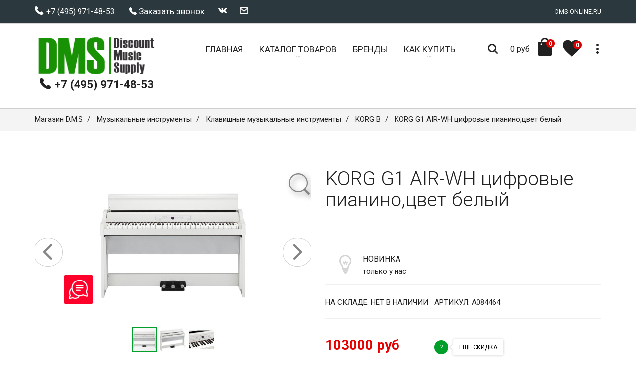

--- FILE ---
content_type: text/html; charset=UTF-8
request_url: https://dms-online.ru/catalog/korg-g1-air-wh
body_size: 26484
content:
<!DOCTYPE html>
<html lang="ru-RU">
<head>
    <meta charset="utf-8">
    <title>KORG G1 AIR-WH цифровые пианино купить по выгодной цене - купить KORG B в DMS</title>
    <meta name="description" content="KORG G1 AIR-WH цифровые пианино купить по выгодной цене - купить KORG B в DMS" />
    <meta name="keywords" content="KORG AIR-WH цифровые пианино цвет белый купить в москве музыкальный интернет магазин музыкальных инструментов" />

    <link href="/design/yamaha/css/01-icons.css" rel="preload" as="style" />
<link href="/design/yamaha/css/02-waves.css" rel="preload" as="style" />
<link href="/design/yamaha/css/03-slick.css" rel="preload" as="style" />
<link href="/design/yamaha/css/04-slick-theme.css" rel="preload" as="style" />
<link href="/design/yamaha/css/05-nouislider.css" rel="preload" as="style" />
<link href="/design/yamaha/css/06-style.css" rel="preload" as="style" />
<link href="/design/yamaha/css/07-bmi.css" rel="preload" as="style" />
<link href="/design/yamaha/css/08-bmi-custom.css" rel="preload" as="style" />
<link href="/design/yamaha/css/09-settings.css" rel="preload" as="style" />
<link href="/design/yamaha/css/skins/color_9.css" rel="preload" as="style" />
<link href="/design/yamaha/js/jquery.min.js" rel="preload" as="script" />
<link href="/design/yamaha/js/modernizr.js" rel="preload" as="script" />
<link href="/core/user/js/mini.php?type=javascript&files=add-to-cart.user,cart_lang.user,catalog.user,catalogSearch.user,categoryimagesloader.user,cookieagreement.user,core.user,extended_delivery_fields.user,firebase-messaging-config.user,goup.user.custom,mobile_check.user,navmenu.user,products.user,pushMessages.user,seourls.user,utils.user,personal_prices.user" rel="preload" as="script" />
<link href="/design/yamaha/js/bmi.min.js" rel="preload" as="script" />
<link href="/design/yamaha/js/jquery.blockui.min.js" rel="preload" as="script" />
<link href="/design/yamaha/js/jquery.nouislider.min.js" rel="preload" as="script" />
<link href="/design/yamaha/js/bootstrap.min.js" rel="preload" as="script" />
<link href="/design/yamaha/js/waves.min.js" rel="preload" as="script" />
<link href="/design/yamaha/js/slick.min.js" rel="preload" as="script" />
<link href="/design/yamaha/js/parallax.min.js" rel="preload" as="script" />
<link href="/design/yamaha/js/jquery.waypoints.min.js" rel="preload" as="script" />
<link href="/design/yamaha/js/sticky.min.js" rel="preload" as="script" />
<link href="/design/yamaha/js/doubletaptogo.js" rel="preload" as="script" />
<link href="/design/yamaha/js/isotope.pkgd.min.js" rel="preload" as="script" />
<link href="/design/yamaha/js/imagesloaded.pkgd.min.js" rel="preload" as="script" />
<link href="/design/yamaha/js/custom.js" rel="preload" as="script" />
<link href="/design/friendlyshop/img/dms.png" rel="preload" as="image" />
<link href="https://fonts.googleapis.com/css?family=Roboto:400,300,300italic,400italic,700,700italic&amp;subset=cyrillic&display=swap" rel="preload" as="font" />
<link href="https://cdnjs.cloudflare.com/ajax/libs/respond.js/1.3.0/respond.js" rel="preload" as="script" />
<link href="https://cdnjs.cloudflare.com/ajax/libs/html5shiv/3.7/html5shiv.js" rel="preload" as="script" />
<link href="/design/yamaha/js/jquery.min.js" rel="preload" as="script" />
<link href="/design/yamaha/js/modernizr.js" rel="preload" as="script" />

    
	  <meta http-equiv="Last-Modified" content="Thu, 22 Jan 2026 00:50:52 GMT">
	  

    
    <meta property="author" content="FriendlyCMS (frcms.ru)" />
    
    <meta property="og:title" content="KORG G1 AIR-WH цифровые пианино,цвет белый " />
    
    <meta property="og:type" content="product" />
    
    <meta property="og:image" content="https://dms-online.ru/images/site_images/0/c6f5pmir9nso8wwk4s0888o83..jpg" />
    
    <meta property="og:url" content="https://dms-online.ru/catalog/korg-g1-air-wh" />
    
    <meta property="og:product:tag" content="" />
    
    <meta property="og:product:published_time" content="2019-08-29" />
    
    <meta property="og:product:modified_time" content="2026-01-14" />
    
    <meta property="twitter:title" content="KORG G1 AIR-WH цифровые пианино,цвет белый " />
    
    <meta property="og:image:secure_url" content="https://dms-online.ru/images/site_images/0/c6f5pmir9nso8wwk4s0888o83..jpg" />
    
    <meta property="twitter:image" content="https://dms-online.ru/images/site_images/0/c6f5pmir9nso8wwk4s0888o83..jpg" />
    
    <meta property="vk:image" content="https://dms-online.ru/images/site_images/0/c6f5pmir9nso8wwk4s0888o83..jpg" />
    
    <meta property="og:description" content="KORG G1 AIR-WH цифровые пианино купить по выгодной цене - купить KORG B в DMS" />
    
    <meta property="twitter:description" content="KORG G1 AIR-WH цифровые пианино купить по выгодной цене - купить KORG B в DMS" />
    
    <meta property="og:site_name" content="Музыкальные инструменты Discount Music Supply" />
    
    <meta property="og:locale" content="ru_RU" />
    
    <meta property="twitter:card" content="summary_large_image" />
    
    <meta property="twitter:site" content="https://dms-online.ru" />
    
    <meta property="page_token" content="dc747f22-1932-4509-aa63-9f20da04832f" />
    

    
  	<link rel="canonical" href="https://dms-online.ru/catalog/korg-g1-air-wh">
  	

    <link rel="shortcut icon" href="/favicon.ico">
    <link rel="manifest" href="/yandex-manifest.json">
    <meta name="viewport" content="width=device-width, initial-scale=1.0">
    <link href='https://fonts.googleapis.com/css?family=Roboto:400,300,300italic,400italic,700,700italic&amp;subset=cyrillic&display=swap' rel='stylesheet' type='text/css'>
    
    <link rel="stylesheet" type="text/css" href="/design/yamaha/css/01-icons.css">
    <link rel="stylesheet" type="text/css" href="/design/yamaha/css/02-waves.css">
    <link rel="stylesheet" type="text/css" href="/design/yamaha/css/03-slick.css">
    <link rel="stylesheet" type="text/css" href="/design/yamaha/css/04-slick-theme.css">
    <link rel="stylesheet" type="text/css" href="/design/yamaha/css/05-nouislider.css">
    <link rel="stylesheet" type="text/css" href="/design/yamaha/css/06-style.css">
    <link rel="stylesheet" type="text/css" href="/design/yamaha/css/07-bmi.css">
    <link rel="stylesheet" type="text/css" href="/design/yamaha/css/08-bmi-custom.css">
    <link rel="stylesheet" type="text/css" href="/design/yamaha/css/09-settings.css" media="screen" />
	<link rel="stylesheet" type="text/css" href="/design/yamaha/css/10-custom.css" media="screen" />
    
    
    
    <link rel="stylesheet" type="text/css" href="/design/yamaha/css/skins/color_9.css" media="all" />
    
    
    <!--[if IE]>
    <link rel="stylesheet" href="/design/yamaha/css/ie.css">
    <![endif]-->
    <!--[if lte IE 8]>
    <script src="https://cdnjs.cloudflare.com/ajax/libs/respond.js/1.3.0/respond.js"></script>
    <script src="https://cdnjs.cloudflare.com/ajax/libs/html5shiv/3.7/html5shiv.js"></script>
    <![endif]-->

    

    <!--
    <script src="https://yastatic.net/jquery/1.11.0/jquery.min.js"></script>
    <script>window.jQuery || document.write('<script src="/design/yamaha/js/jquery.min.js"><\/script>');</script>
    -->

    <script src="/design/yamaha/js/jquery.min.js"></script>
    
    

    <script src="/design/yamaha/js/modernizr.js"></script>
    <!--<script src="https://www.gstatic.com/firebasejs/4.6.2/firebase.js"></script>-->
    <script src="/core/user/js/mini.php?type=javascript&files=favorites.user,lazyload.user,fields_restore.user,load_more.user,callbackform.user,buy-oneclick.user,siteMailing.user,noui-slider.user,add-to-cart.user,cart_lang.user.custom,catalog.user,catalogSearch.user,categoryimagesloader.user,cookieagreement.user.custom,core.user,extended_delivery_fields.user,firebase-messaging-config.user,goup.user.custom,mobile_check.user,navmenu.user,products.user,pushMessages.user,seourls.user,utils.user,personal_prices.user"></script>

    
    <!--<script src="/core/user/js/noui-slider.user.js"></script>-->
    
    <!--<script src="/core/user/js/extended_delivery_fields.user.js"></script>-->
    
    <!--<script src="/core/user/js/lazyload.user.js"></script>-->
    
    <!--<script src="/core/user/js/utils.user.js"></script>-->
    
    <!--<script src="/core/user/js/categoryimagesloader.user.js"></script>-->
    
    <!--<script src="/core/user/js/pushMessages.user.js"></script>-->
    
    <!--<script src="/core/user/js/mobile_check.user.js"></script>-->
    
    <!--<script src="/core/user/js/buy-oneclick.user.js"></script>-->
    
    <!--<script src="/core/user/js/cookieagreement.user.custom.js"></script>-->
    
    <!--<script src="/core/user/js/fields_restore.user.js"></script>-->
    
    <!--<script src="/core/user/js/core.user.js"></script>-->
    
    <!--<script src="/core/user/js/personal_prices.user.js"></script>-->
    
    <!--<script src="/core/user/js/callbackform.user.js"></script>-->
    
    <!--<script src="/core/user/js/cart_lang.user.custom.js"></script>-->
    
    <!--<script src="/core/user/js/goup.user.custom.js"></script>-->
    
    <!--<script src="/core/user/js/products.user.js"></script>-->
    
    <!--<script src="/core/user/js/navmenu.user.js"></script>-->
    
    <!--<script src="/core/user/js/catalog.user.js"></script>-->
    
    <!--<script src="/core/user/js/catalogSearch.user.js"></script>-->
    
    <!--<script src="/core/user/js/add-to-cart.user.js"></script>-->
    
    <!--<script src="/core/user/js/seourls.user.js"></script>-->
    
    <!--<script src="/core/user/js/siteMailing.user.js"></script>-->
    
    <!--<script src="/core/user/js/favorites.user.js"></script>-->
    
    <!--<script src="/core/user/js/metrika.user.js"></script>-->
    
    <!--<script src="/core/user/js/firebase-messaging-config.user.js"></script>-->
    
    <!--<script src="/core/user/js/load_more.user.js"></script>-->
    
</head>

<body>
    <!-- Modal Search -->
    <div class="overlay overlay-scale">
        <button type="button" class="overlay-close"> ✕ </button>
        <div class="overlay__content" id="search-item">
            <form method="GET" name="form_search" id="form_search" action="/search/filter/" class="search-form outer">
                <div class="input-group input-group--wd">
                    <input type="text" id='searchbox' name="searchWords" autocomplete='off' maxLength=40 value='' class="input--full" placeholder="Умный поиск ...">
                    <span class="input-group__bar"></span>
                </div>
                <button class="btn btn--wd text-uppercase wave waves-effect">Искать</button>
            </form>
            <script>
            $('#searchbox').preSearch('init',{
                appendToElement:'body #search-item',
                top_offset : 194,
                left_offset : 0,
                onSelect: function(data) { $("#searchbox").val(data.title); }
            });
            </script>
        </div>
    </div>


    <div class="wrapper">
        <!-- Header section -->
        <header class="header header--sticky">
            <div class="header-line hidden-xs">
                <div class="container">
                    <div class="pull-left">
                                            <!--noindex-->
                        <div class="social-links social-links--colorize">
                            <ul>
                                <li class="social-links__item">
                                    <a href='tel:+7 (495) 971-48-53'><span class="icon icon-telephone"></span><span class="text-uppercase"> +7 (495) 971-48-53</span></a>
                                </li>
                                <li class="social-links__item">
                                    <span class="icon icon-telephone"></span> <a href='javascript:;' onclick="callbackForm.showForm();">Заказать звонок</a>
                                </li>
                                <li class="social-links__item">
                                    <a class="icon icon-vk" href="http://vkontakte.ru/share.php?url=http%3A%2F%2Fdms-online.ru&title=KORG+G1+AIR-WH+%D1%86%D0%B8%D1%84%D1%80%D0%BE%D0%B2%D1%8B%D0%B5+%D0%BF%D0%B8%D0%B0%D0%BD%D0%B8%D0%BD%D0%BE+%D0%BA%D1%83%D0%BF%D0%B8%D1%82%D1%8C+%D0%BF%D0%BE+%D0%B2%D1%8B%D0%B3%D0%BE%D0%B4%D0%BD%D0%BE%D0%B9+%D1%86%D0%B5%D0%BD%D0%B5+-+%D0%BA%D1%83%D0%BF%D0%B8%D1%82%D1%8C+KORG+B+%D0%B2+DMS&description=KORG+G1+AIR-WH+%D1%86%D0%B8%D1%84%D1%80%D0%BE%D0%B2%D1%8B%D0%B5+%D0%BF%D0%B8%D0%B0%D0%BD%D0%B8%D0%BD%D0%BE+%D0%BA%D1%83%D0%BF%D0%B8%D1%82%D1%8C+%D0%BF%D0%BE+%D0%B2%D1%8B%D0%B3%D0%BE%D0%B4%D0%BD%D0%BE%D0%B9+%D1%86%D0%B5%D0%BD%D0%B5+-+%D0%BA%D1%83%D0%BF%D0%B8%D1%82%D1%8C+KORG+B+%D0%B2+DMS&image=http%3A%2F%2Fdms-online.ru%2Fimages%2Flogo%2Fsite_big_logo.png&noparse=true" rel="nofollow" onclick="window.open(this.href, this.title, 'toolbar=0, status=0, width=548, height=325'); return false" title="Сохранить в Вконтакте" target="_parent"></a>
                                </li>
                                <!--
                                <li class="social-links__item">
                                    <a class="icon icon-facebook" href="http://www.facebook.com/sharer.php?s=100&p[url]=http%3A%2F%2Fdms-online.ru&p[title]=KORG+G1+AIR-WH+%D1%86%D0%B8%D1%84%D1%80%D0%BE%D0%B2%D1%8B%D0%B5+%D0%BF%D0%B8%D0%B0%D0%BD%D0%B8%D0%BD%D0%BE+%D0%BA%D1%83%D0%BF%D0%B8%D1%82%D1%8C+%D0%BF%D0%BE+%D0%B2%D1%8B%D0%B3%D0%BE%D0%B4%D0%BD%D0%BE%D0%B9+%D1%86%D0%B5%D0%BD%D0%B5+-+%D0%BA%D1%83%D0%BF%D0%B8%D1%82%D1%8C+KORG+B+%D0%B2+DMS&p[summary]=KORG+G1+AIR-WH+%D1%86%D0%B8%D1%84%D1%80%D0%BE%D0%B2%D1%8B%D0%B5+%D0%BF%D0%B8%D0%B0%D0%BD%D0%B8%D0%BD%D0%BE+%D0%BA%D1%83%D0%BF%D0%B8%D1%82%D1%8C+%D0%BF%D0%BE+%D0%B2%D1%8B%D0%B3%D0%BE%D0%B4%D0%BD%D0%BE%D0%B9+%D1%86%D0%B5%D0%BD%D0%B5+-+%D0%BA%D1%83%D0%BF%D0%B8%D1%82%D1%8C+KORG+B+%D0%B2+DMS&p[images][0]=http%3A%2F%2Fdms-online.ru%2Fimages%2Flogo%2Fsite_big_logo.png" rel="nofollow" onclick="window.open(this.href, this.title, 'toolbar=0, status=0, width=548, height=325'); return false" title="Поделиться на Фейсбук" target="_parent"></a>
                                </li>

                                <li class="social-links__item">
                                    <a class="icon icon-twitter" href="http://twitter.com/share?text=KORG+G1+AIR-WH+%D1%86%D0%B8%D1%84%D1%80%D0%BE%D0%B2%D1%8B%D0%B5+%D0%BF%D0%B8%D0%B0%D0%BD%D0%B8%D0%BD%D0%BE+%D0%BA%D1%83%D0%BF%D0%B8%D1%82%D1%8C+%D0%BF%D0%BE+%D0%B2%D1%8B%D0%B3%D0%BE%D0%B4%D0%BD%D0%BE%D0%B9+%D1%86%D0%B5%D0%BD%D0%B5+-+%D0%BA%D1%83%D0%BF%D0%B8%D1%82%D1%8C+KORG+B+%D0%B2+DMS&url=http%3A%2F%2Fdms-online.ru" rel="nofollow" title="Поделиться в Твиттере" onclick="window.open(this.href, this.title, 'toolbar=0, status=0, width=548, height=325'); return false" target="_parent"></a>
                                </li>
                                <li class="social-links__item">
                                    <a class="icon icon-pinterest" href="http://www.pinterest.com/pin/create/button/?url=http%3A%2F%2Fdms-online.ru&media=http%3A%2F%2Fdms-online.ru%2Fimages%2Flogo%2Fsite_big_logo.png&description=KORG+G1+AIR-WH+%D1%86%D0%B8%D1%84%D1%80%D0%BE%D0%B2%D1%8B%D0%B5+%D0%BF%D0%B8%D0%B0%D0%BD%D0%B8%D0%BD%D0%BE+%D0%BA%D1%83%D0%BF%D0%B8%D1%82%D1%8C+%D0%BF%D0%BE+%D0%B2%D1%8B%D0%B3%D0%BE%D0%B4%D0%BD%D0%BE%D0%B9+%D1%86%D0%B5%D0%BD%D0%B5+-+%D0%BA%D1%83%D0%BF%D0%B8%D1%82%D1%8C+KORG+B+%D0%B2+DMS" rel="nofollow" onclick="window.open(this.href, this.title, 'toolbar=0, status=0, width=548, height=325'); return false" title="Добавить Pin" target="_parent"></a>
                                </li>
                                -->
                                <li class="social-links__item">
                                    <a class="icon icon-mail" href="/feedback"></a>
                                </li>
                            </ul>
                        </div>
                        <!--/noindex-->
                    </div>
                    <div class="pull-right">
                        <div class="user-links">
                            <ul>
                                <li class="user-links__item user-links__item--separate">DMS-ONLINE.RU</li>
                            </ul>
                        </div>
                    </div>
                </div>
            </div>
            <nav class="navbar navbar-wd" id="navbar">
                <div class="container">
                    <div class="navbar-header">
                        <button type="button" class="navbar-toggle" id="slide-nav"> <span class="icon-bar"></span> <span class="icon-bar"></span> <span class="icon-bar"></span> </button>
                        <a class="logo" href="/"> <img alt='Интернет-магазин музыкальных товаров D.M.S.' title='Купить клавишные инструменты, цифровые фортепиано, акустические системы, микрофоны и радиосистемы в интернет-магазине музыкальных товаров D.M.S.' class="logo-default" src="/design/friendlyshop/img/dms.png" width="250px" onerror="this.onerror=null; this.src='/design/yamaha/img/dms_m.png'">
                            <img alt='Магазин музыкальных инструментов и музыкального оборудования D.M.S.' class="logo-mobile" src="/design/yamaha/img/dms_m.png"> <img alt='Магазин музыкальных инструментов и музыкального оборудования D.M.S.' class="logo-transparent" src="/design/yamaha/img/dms_m.png">
                        </a>
                        <div class='header-phone'><a href='tel:+7 (495) 971-48-53'><span class="icon icon-telephone"></span> +7 (495) 971-48-53</a></div>
                    </div>
                    <div class="pull-left search-focus-fade" id="slidemenu">
                        <div class="slidemenu-close visible-xs">✕</div>
                        <ul class="nav navbar-nav">
                            <li><a href="/" class="wave"><span class="link-name">Главная</span></a></li>

                            <li class="menu-large"><a href="/catalog" class="dropdown-toggle"><span class="link-name">Каталог Товаров</span><span class="caret caret--dots"></span></a>
	<div class="dropdown-menu megamenu animated fadeIn">
		<div class="container">
			<ul class="megamenu__columns">
				<li class="megamenu__columns__top-block text-uppercase">
					<ul>
						<li><span class="icon icon-box icon--lg"></span><a href="/catalog/activity/gifts">Товары с подарками</a></li>
						<li><span class="icon icon-shop-label icon--lg"></span><a href="/catalog/activity/spec">Спецпредложения</a></li>
					</ul>
				</li>
				
				<li class="level-menu level1">
					<ul>
						<li class="title"><a href="/catalog/ccategory-akusticheskie-sistemi-156">Акустические системы и акустика</a></li>
						
						<li class="level2"><a href="/catalog/ccategory-fbt-klass-a-324">FBT класс А</a></li>
						
						<li class="level2"><a href="/catalog/ccategory-aktivnaya-akustika-158">Активная акустика</a></li>
						
						<li class="level2"><a href="/catalog/ccategory-passivnaya-akustika-159">Пассивная акустика</a></li>
						
						<li class="level2"><a href="/catalog/ccategory-sabvuferi-aktivnie-160">Сабвуферы активные</a></li>
						
						
						<li class="level2"><a href="/catalog/ccategory-akusticheskie-sistemi-156">Остальные...</a>
	<ul class="level-menu__dropdown">
		
		<li class="level3"><a href="/catalog/ccategory-sabvuferi-passivnie-161">Сабвуферы пассивные</a></li>
		
		<li class="level3"><a href="/catalog/ccategory-zvukovie-komplekti-157">Звуковые комплекты</a></li>
		
		<li class="level3"><a href="/catalog/ccategory-scenicheskii-monitor-297">Сценический монитор</a></li>
		
		<li class="level3"><a href="/catalog/ccategory-aksessuari-dlya-akusticheskih-sistem-279">Аксессуары для АС</a></li>
		
	</ul>
</li>

						
					</ul>
				</li>
				
				<li class="level-menu level1">
					<ul>
						<li class="title"><a href="/catalog/ccategory-gitari-i-bas-gitari-178">Гитары и бас-гитары</a></li>
						
						<li class="level2"><a href="/catalog/ccategory-akusticheskie-gitari-181">Акустические гитары</a></li>
						
						<li class="level2"><a href="/catalog/ccategory-bas-gitari-182">Бас-гитары</a></li>
						
						<li class="level2"><a href="/catalog/ccategory-elektrogitari-183">Электрогитары</a></li>
						
						<li class="level2"><a href="/catalog/ccategory-elektroakusticheskie-gitari-184">Электроакустические гитары</a></li>
						
						
						<li class="level2"><a href="/catalog/ccategory-gitari-i-bas-gitari-178">Остальные...</a>
	<ul class="level-menu__dropdown">
		
		<li class="level3"><a href="/catalog/ccategory-nabor-nachinayuschego-gitarista-179">Набор начинающего гитариста</a></li>
		
		<li class="level3"><a href="/catalog/ccategory-gitarnoe-usilenie-274">Гитарное усиление</a></li>
		
		<li class="level3"><a href="/catalog/ccategory-processori-effektov-275">Процессоры эффектов</a></li>
		
		<li class="level3"><a href="/catalog/ccategory-tyuneri-i-metronomi-270">Тюнеры и метрономы</a></li>
		
		<li class="level3"><a href="/catalog/ccategory-pedali-effektov-278">Педали эффектов</a></li>
		
	</ul>
</li>

						
					</ul>
				</li>
				
				<li class="level-menu level1">
					<ul>
						<li class="title"><a href="/catalog/ccategory-duhovie-instrumenti-162">Духовые инструменты</a></li>
						
						<li class="level2"><a href="/catalog/ccategory-blok-fleiti-164">Блок-флейты</a></li>
						
						<li class="level2"><a href="/catalog/ccategory-klarneti-165">Кларнеты</a></li>
						
						<li class="level2"><a href="/catalog/ccategory-saksofoni-166">Саксофоны</a></li>
						
						<li class="level2"><a href="/catalog/ccategory-trubi-167">Трубы</a></li>
						
						
					</ul>
				</li>
				
				<li class="level-menu level1">
					<ul>
						<li class="title"><a href="/catalog/ccategory-dj-oborudovanie-185">DJ-оборудование</a></li>
						
						<li class="level2"><a href="/catalog/ccategory-dj-kontrolleri-186">DJ-контроллеры</a></li>
						
						<li class="level2"><a href="/catalog/ccategory-dj-miksheri-188">DJ-микшеры</a></li>
						
						<li class="level2"><a href="/catalog/ccategory-dj-proigrivateli-cd-189">DJ-проигрыватели CD</a></li>
						
						<li class="level2"><a href="/catalog/ccategory-gruvboksi-i-kompaktnie-sintezatori-259">Грувбоксы и компактные синтезаторы</a></li>
						
						
						<li class="level2"><a href="/catalog/ccategory-dj-oborudovanie-185">Остальные...</a>
	<ul class="level-menu__dropdown">
		
		<li class="level3"><a href="/catalog/ccategory-dj-stancii-i-komplekti-260">DJ-станции и комплекты</a></li>
		
		<li class="level3"><a href="/catalog/ccategory-dj-proigrivateli-vinila-286">Dj проигрыватели винила</a></li>
		
	</ul>
</li>

						
					</ul>
				</li>
				
				<li class="level-menu level1">
					<ul>
						<li class="title"><a href="/catalog/ccategory-karaoke-sistemi-193">Караоке системы</a></li>
						
						<li class="level2"><a href="/catalog/ccategory-karaoke-komplekti-235">Караоке комплекты</a></li>
						
						
					</ul>
				</li>
				
				<li class="level-menu level1">
					<ul>
						<li class="title"><a href="/catalog/ccategory-sintezatori-i-rabochie-stancii-217">Клавишные инструменты</a></li>
						
						<li class="level2"><a href="/catalog/ccategory-midi-kontrolleri-208">MIDI-клавиатуры</a></li>
						
						<li class="level2"><a href="/catalog/ccategory-sintezatori-218">Синтезаторы</a></li>
						
						<li class="level2"><a href="/catalog/ccategory-rabochie-stancii-219">Рабочие станции</a></li>
						
						<li class="level2"><a href="/catalog/ccategory-klavishnie-kombo-220">Клавишные комбо</a></li>
						
						
						<li class="level2"><a href="/catalog/ccategory-sintezatori-i-rabochie-stancii-217">Остальные...</a>
	<ul class="level-menu__dropdown">
		
		<li class="level3"><a href="/catalog/ccategory-cifrovie-fortepiano-i-royali-229">Цифровые фортепиано и рояли</a></li>
		
		<li class="level3"><a href="/catalog/ccategory-akusticheskie-pianino-155">Акустические пианино и рояли</a></li>
		
		<li class="level3"><a href="/catalog/ccategory-korg-klass-a-325">KORG B</a></li>
		
		<li class="level3"><a href="/catalog/piano-88-keys">Пианино 88 клавиш</a></li>
		
		<li class="level3"><a href="/catalog/piano-61-keys">Пианино 61 клавиша</a></li>
		
		<li class="level3"><a href="/catalog/piano-yamaha">Пианино Yamaha</a></li>
		
		<li class="level3"><a href="/catalog/piano-roland">Пианино Roland</a></li>
		
		<li class="level3"><a href="/catalog/piano-casio">Пианино Casio</a></li>
		
		<li class="level3"><a href="/catalog/sintezatori-casio">Клавишные синтезаторы Casio</a></li>
		
		<li class="level3"><a href="/catalog/ccategory-banketki-230">Банкетки</a></li>
		
		<li class="level3"><a href="/catalog/ccategory-akkordeoni-i-bayani-309">Аккордеоны и Баяны</a></li>
		
		<li class="level3"><a href="/catalog/ccategory-klavishnie-stoiki-238">Клавишные стойки</a></li>
		
		<li class="level3"><a href="/catalog/ccategory-pedali-dlya-klavishnih-instrumentov-239">Педали для клавишных инструментов</a></li>
		
		<li class="level3"><a href="/catalog/ccategory-bloki-pitaniya-290">Блоки питания</a></li>
		
	</ul>
</li>

						
					</ul>
				</li>
				
				<li class="level-menu level1">
					<ul>
						<li class="title"><a href="/catalog/ccategory-mikrofoni-i-radiosistemi-194">Микрофоны и радиосистемы</a></li>
						
						<li class="level2"><a href="/catalog/ccategory-studiinie-mikrofoni-203">Студийные микрофоны</a></li>
						
						<li class="level2"><a href="/catalog/ccategory-radiosistemi-instrumentalnie-202">Радиосистемы инструментальные</a></li>
						
						<li class="level2"><a href="/catalog/ccategory-mikrofoni-dlya-konferencii-195">Микрофоны для конференций</a></li>
						
						<li class="level2"><a href="/catalog/ccategory-gotovie-komplekti-196">Готовые комплекты</a></li>
						
						
						<li class="level2"><a href="/catalog/ccategory-mikrofoni-i-radiosistemi-194">Остальные...</a>
	<ul class="level-menu__dropdown">
		
		<li class="level3"><a href="/catalog/ccategory-radiosistemi-petlichnie-197">Радиосистемы петличные</a></li>
		
		<li class="level3"><a href="/catalog/ccategory-vokalnie-mikrofoni-198">Вокальные микрофоны</a></li>
		
		<li class="level3"><a href="/catalog/ccategory-instrumentalnie-mikrofoni-199">Инструментальные микрофоны</a></li>
		
		<li class="level3"><a href="/catalog/ccategory-radiosistemi-s-golovnoi-garnituroi-200">Головные радиосистемы</a></li>
		
		<li class="level3"><a href="/catalog/ccategory-radiosistemi-vokalnie-201">Радиосистемы вокальные</a></li>
		
		<li class="level3"><a href="/catalog/ccategory-petlichnie-mikrofoni-295">Петличные микрофоны</a></li>
		
		<li class="level3"><a href="/catalog/dinamicheskiye-microfoni">Динамические микрофоны</a></li>
		
		<li class="level3"><a href="/catalog/condensatorniye-mic">Конденсаторные микрофоны</a></li>
		
		<li class="level3"><a href="/catalog/ccategory-sistemi-personalnogo-monitoringa-263">Системы персонального мониторинга</a></li>
		
		<li class="level3"><a href="/catalog/ccategory-radiosistemi-dlya-tv-i-rv-264">Микрофоны для ТВ и РВ</a></li>
		
		<li class="level3"><a href="/catalog/ccategory-bloki-pitaniya-adapteri-266">Блоки питания, адаптеры</a></li>
		
		<li class="level3"><a href="/catalog/ccategory-cifrovie-radiosistemi-267">Цифровые радиосистемы</a></li>
		
		<li class="level3"><a href="/catalog/ccategory-podvesnie-268">Подвесные микрофоны</a></li>
		
		<li class="level3"><a href="/catalog/microfoni-rode">Микрофоны Rode</a></li>
		
		<li class="level3"><a href="/catalog/microfoini-karaoke">Микрофоны для караоке</a></li>
		
		<li class="level3"><a href="/catalog/microfoini-vocal">Микрофоны для записи голоса</a></li>
		
		<li class="level3"><a href="/catalog/mic-cardioid">Микрофоны кардиоидные</a></li>
		
		<li class="level3"><a href="/catalog/mic-supercardioid">Микрофоны суперкардиоидные</a></li>
		
		<li class="level3"><a href="/catalog/mic-omnidirect">Микрофоны всенаправленные</a></li>
		
		<li class="level3"><a href="/catalog/ccategory-aksessuari-i-komplektuyuschie-dlya-radiosistem-269">Аксессуары и комплектующие</a></li>
		
		<li class="level3"><a href="/catalog/stoiki-nastolniye">Стойки для микрофонов настольные</a></li>
		
		<li class="level3"><a href="/catalog/vetrozachita">Ветрозащита</a></li>
		
	</ul>
</li>

						
					</ul>
				</li>
				
				<li class="level-menu level1">
					<ul>
						<li class="title"><a href="/catalog/ccategory-miksheri-i-portastudii-204">Микшерные пульты</a></li>
						
						<li class="level2"><a href="/catalog/ccategory-foh-miksheri-205">FOH микшеры</a></li>
						
						<li class="level2"><a href="/catalog/ccategory-miksheri-cifrovie-206">Микшеры цифровые</a></li>
						
						<li class="level2"><a href="/catalog/ccategory-miksheri-analogovie-207">Микшеры аналоговые</a></li>
						
						<li class="level2"><a href="/catalog/ccategory-miksheri-s-usilitelem-233">Микшеры с усилителем</a></li>
						
						
						<li class="level2"><a href="/catalog/ccategory-miksheri-i-portastudii-204">Остальные...</a>
	<ul class="level-menu__dropdown">
		
		<li class="level3"><a href="/catalog/ccategory-opcii-dlya-miksherov-299">Опции для микшеров</a></li>
		
	</ul>
</li>

						
					</ul>
				</li>
				
				<li class="level-menu level1">
					<ul>
						<li class="title"><a href="/catalog/ccategory-naushniki-222">Наушники</a></li>
						
						<li class="level2"><a href="/catalog/ccategory-otkritie-naushniki-223">Открытые наушники</a></li>
						
						<li class="level2"><a href="/catalog/ccategory-besprovodnie-naushniki-224">Беспроводные наушники</a></li>
						
						<li class="level2"><a href="/catalog/ccategory-zakritie-naushniki-225">Закрытые наушники</a></li>
						
						<li class="level2"><a href="/catalog/ccategory-naushniki-vkladishi-monitoringovie-265">Наушники-вкладыши / мониторинговые</a></li>
						
						
						<li class="level2"><a href="/catalog/ccategory-naushniki-222">Остальные...</a>
	<ul class="level-menu__dropdown">
		
		<li class="level3"><a href="/catalog/ccategory-usiliteli-dlya-naushnikov-276">Усилители для наушников</a></li>
		
	</ul>
</li>

						
					</ul>
				</li>
				
				<li class="level-menu level1">
					<ul>
						<li class="title"><a href="/catalog/ccategory-obrabotka-zvuka-209">Обработка звука</a></li>
						
						<li class="level2"><a href="/catalog/ccategory-kompressori-210">Компрессоры</a></li>
						
						<li class="level2"><a href="/catalog/ccategory-direkt-boksi-211">Директ боксы</a></li>
						
						<li class="level2"><a href="/catalog/ccategory-sistemnie-kontrolleri-212">Системные контроллеры</a></li>
						
						<li class="level2"><a href="/catalog/ccategory-processori-effektov-213">Процессоры эффектов</a></li>
						
						
						<li class="level2"><a href="/catalog/ccategory-obrabotka-zvuka-209">Остальные...</a>
	<ul class="level-menu__dropdown">
		
		<li class="level3"><a href="/catalog/ccategory-ekvalaizeri-214">Эквалайзеры</a></li>
		
		<li class="level3"><a href="/catalog/ccategory-krossoveri-215">Кроссоверы</a></li>
		
	</ul>
</li>

						
					</ul>
				</li>
				
				<li class="level-menu level1">
					<ul>
						<li class="title"><a href="/catalog/ccategory-studiinoe-oborudovanie-240">Студийное оборудование</a></li>
						
						<li class="level2"><a href="/catalog/ccategory-studiinie-komplekti-288">Студийные комплекты</a></li>
						
						<li class="level2"><a href="/catalog/ccategory-cap-acp-241">ЦАП,АЦП</a></li>
						
						<li class="level2"><a href="/catalog/ccategory-studiinie-monitori-257">Студийные мониторы</a></li>
						
						<li class="level2"><a href="/catalog/ccategory-audio-midi-interfeis-dlya-iphone-ipod-touch-i-ipad-250">Аудио Миди интерфейс для iPhone,iPad</a></li>
						
						
						<li class="level2"><a href="/catalog/ccategory-studiinoe-oborudovanie-240">Остальные...</a>
	<ul class="level-menu__dropdown">
		
		<li class="level3"><a href="/catalog/ccategory-zvukovie-karti-242">Звуковые карты</a></li>
		
		<li class="level3"><a href="/catalog/ccategory-predusiliteli-277">Предусилители</a></li>
		
		<li class="level3"><a href="/catalog/ccategory-midi-interfeisi-i-paneli-upravleniya-258">MIDI интерфейсы и панели управления</a></li>
		
		<li class="level3"><a href="/catalog/ccategory-zvukoizolyacionnie-kabini-281">Звукоизоляционные кабины</a></li>
		
	</ul>
</li>

						
					</ul>
				</li>
				
				<li class="level-menu level1">
					<ul>
						<li class="title"><a href="/catalog/ccategory-proigrivateli-rekorderi-252">Проигрыватели / Рекордеры</a></li>
						
						<li class="level2"><a href="/catalog/ccategory-pleeri-253">Плееры</a></li>
						
						<li class="level2"><a href="/catalog/ccategory-rekorderi-254">Рекордеры</a></li>
						
						<li class="level2"><a href="/catalog/ccategory-portastudii-255">Портастудии</a></li>
						
						<li class="level2"><a href="/catalog/ccategory-portativnie-256">Портативные</a></li>
						
						
					</ul>
				</li>
				
				<li class="level-menu level1">
					<ul>
						<li class="title"><a href="/catalog/ccategory-udarnie-ustanovki-i-barabani-226">Ударные установки и барабаны</a></li>
						
						<li class="level2"><a href="/catalog/ccategory-akusticheskie-udarnie-232">Акустические ударные</a></li>
						
						<li class="level2"><a href="/catalog/ccategory-elektronnie-udarnie-ustanovki-231">Электронные ударные</a></li>
						
						<li class="level2"><a href="/catalog/ccategory-stoiki-stulya-pedali-283">Стойки, стулья, педали</a></li>
						
						
					</ul>
				</li>
				
				<li class="level-menu level1">
					<ul>
						<li class="title"><a href="/catalog/ccategory-usiliteli-227">Усилители</a></li>
						
						<li class="level2"><a href="/catalog/ccategory-usiliteli-moschnosti-236">Усилители мощности</a></li>
						
						<li class="level2"><a href="/catalog/ccategory-cifrovie-usiliteli-moschnosti-228">Цифровые усилители мощности</a></li>
						
						
					</ul>
				</li>
				
				<li class="level-menu level1">
					<ul>
						<li class="title"><a href="/catalog/ccategory-translyacionnoe-oborudovanie-271">Трансляционное оборудование</a></li>
						
						<li class="level2"><a href="/catalog/ccategory-gromkogovoriteli-273">Громкоговорители</a></li>
						
						<li class="level2"><a href="/catalog/ccategory-aksessuari-301">Аксессуары</a></li>
						
						
					</ul>
				</li>
				
				<li class="level-menu level1">
					<ul>
						<li class="title"><a href="/catalog/ccategory-kommutaciya-285">Коммутация</a></li>
						
						
					</ul>
				</li>
				
				<li class="megamenu__columns__bottom-block text-uppercase">
					<ul>
						<li><span class="icon icon-award icon--lg"></span><a href="/catalog/activity/hits">Хиты продаж</a></li>
						<li><span class="icon icon-lightbulb icon--lg"></span><a href="/catalog/activity/new">Новинки</a></li>
					</ul>
				</li>
				
			</ul>
		</div>
	</div>
</li>

                            
                            <li><a href="/brands" class="wave" title="Производители"><span class="link-name">Бренды</span></a></li>
                            
                            <li><a href="/pages/how-to-buy" class="dropdown-toggle" ><span  class="link-name">как купить</span><span class="caret caret--dots"></span></a>
<ul class="dropdown-menu animated fadeIn" role="menu" style='display:none'>
	
</ul>
</li>


                        </ul>
                        
                    </div>
                    <div class="header__dropdowns-container">
                        <div class="header__dropdowns">
                            <div class="header__search pull-left"> <a href="javascript:;" class="btn dropdown-toggle btn--links--dropdown header__dropdowns__button search-open"><span class="icon icon-search"></span></a> </div>
                            <div class="header__cart pull-left"><span class="header__cart__indicator hidden-xs"><span class="topCartSum">0</span> руб</span>
                                <div class="dropdown pull-right">
                                    <a href="javascript:;" class="btn dropdown-toggle btn--links--dropdown header__cart__button header__dropdowns__button" data-toggle="dropdown">
                                        <span class="icon icon-bag-alt"></span><span class="badge badge--menu totalCartCount">0</span>
                                    </a>
                                    <div class="dropdown-menu animated fadeIn shopping-cart shopCartMini" role="menu">
                                    
<div class="shopping-cart__top text-uppercase">Корзина пуста.</div>
<div class="shopping-cart__item__info__option help-block">
	Выберите товары и кликните на кнопку Купить, тогда Вы будете видеть здесь товары и общую сумму.
</div>
<div class="shopping-cart__bottom">
	<div class="pull-right"><a class="btn btn--wd btn--sm text-uppercase" href="javascript:;">Закрыть</a></div>
</div>


                                    </div>
                                </div>
                            </div>

                            <div class="header__cart pull-left"><span class="header__cart__indicator">
                                <div class="dropdown pull-right">
                                    <a href="/fav" class="btn dropdown-toggle btn--links--dropdown header__cart__button header__dropdowns__button">
                                        <span class="icon icon-favorite"></span><span class="badge badge--menu totalFavCount">0</span>
                                    </a>
                                </div>
                            </div>

                            <div class="dropdown pull-right"> <a href="javascript:;" class="btn dropdown-toggle btn--links--dropdown header__dropdowns__button" data-toggle="dropdown"><span class="icon icon-dots"></span></a>
                                <ul class="dropdown-menu ul-row animated fadeIn" role="menu">
                                    <li class='li-col list-user-menu'>

                                       <h4>+7 (495) 971-48-53</h4>
                                    </li>

                                    <li class='li-col list-user-menu'>
                                        <h4>Личный Кабинет</h4>
                                        <ul>
                                        <li><a href="/register?login=1"><span class="icon icon-person"></span> Войти в кабинет</a></li>
<li><a href="/register?reg=1"><span class="icon icon-arrow-right"></span> Создать кабинет</a></li>
<li> <a href="/fav"><span class="icon icon-favorite"></span> Избранное (<span class='totalFavCount'>0</span>) </a> </li>

                                        </ul>
                                    </li>
                                </ul>
                            </div>
                        </div>
                    </div>
                </div>
            </nav>
        </header>
        <div id="pageContent" class="page-content">
            
            <div class="breadcrumbs hidden-xs">
  <div class="container">
    <ol class="breadcrumb breadcrumb--wd pull-left" itemscope itemtype="http://schema.org/BreadcrumbList">
      <li itemprop="itemListElement" itemscope itemtype="http://schema.org/ListItem">
        <a itemprop="item" typeof="WebPage" itemid="/" href="/"><span itemprop="name">Магазин D.M.S</span></a>
        <meta itemprop="position" content="1" />
      </li>
      
      <li itemprop="itemListElement" itemscope itemtype="http://schema.org/ListItem">
        <a itemprop="item" typeof="WebPage" itemid="/catalog" href='/catalog'><span itemprop="name">Музыкальные инструменты</span></a>
        <meta itemprop="position" content="2" />
      </li>
      
      <li itemprop="itemListElement" itemscope itemtype="http://schema.org/ListItem">
        <a itemprop="item" typeof="WebPage" itemid="/catalog/ccategory-sintezatori-i-rabochie-stancii-217" href='/catalog/ccategory-sintezatori-i-rabochie-stancii-217'><span itemprop="name">Клавишные музыкальные инструменты</span></a>
        <meta itemprop="position" content="3" />
      </li>
      
      <li itemprop="itemListElement" itemscope itemtype="http://schema.org/ListItem">
        <a itemprop="item" typeof="WebPage" itemid="/catalog/ccategory-korg-klass-a-325" href='/catalog/ccategory-korg-klass-a-325'><span itemprop="name">KORG B</span></a>
        <meta itemprop="position" content="4" />
      </li>
      
      <li itemprop="itemListElement" itemscope itemtype="http://schema.org/ListItem">
        <span itemprop="name">KORG G1 AIR-WH цифровые пианино,цвет белый</span>
        <meta itemprop="position" content="5" />
      </li>
      
    </ol>
    

  </div>
</div>

            
            
            
            <span itemscope itemtype="https://schema.org/Product">
	<section class="content">
	<div class="container">
		<div class="row product-info-outer">
			<div class="col-sm-6 col-md-6 col-lg-6">
				<div class="gal-product">
					
					<a href="/images/site_images/0/c6f5pmir9nso8wwk4s0888o83..jpg"><img style='display:none;' src="/images/site_images/0/thumbs/t_c6f5pmir9nso8wwk4s0888o83..jpg" data-lazy="/images/site_images/0/thumbs/t_c6f5pmir9nso8wwk4s0888o83..jpg" alt="KORG G1 AIR-WH цифровые пианино,цвет белый  - 1" title="Купить KORG G1 AIR-WH цифровые пианино,цвет белый  - 1" itemprop="image"></a>
					
					<a href="/images/site_images/0/da8554c30149dd2cdb40c47fed69f2c1..jpg"><img style='display:none;' src="/images/site_images/0/thumbs/t_da8554c30149dd2cdb40c47fed69f2c1..jpg" data-lazy="/images/site_images/0/thumbs/t_da8554c30149dd2cdb40c47fed69f2c1..jpg" alt="KORG G1 AIR-WH цифровые пианино,цвет белый  - 2" title="Купить KORG G1 AIR-WH цифровые пианино,цвет белый  - 2" itemprop="image"></a>
					
					<a href="/images/site_images/0/225786_korg g1 air-wh_2-1200x802..jpg"><img style='display:none;' src="/images/site_images/0/thumbs/t_225786_korg g1 air-wh_2-1200x802..jpg" data-lazy="/images/site_images/0/thumbs/t_225786_korg g1 air-wh_2-1200x802..jpg" alt="KORG G1 AIR-WH цифровые пианино,цвет белый  - 3" title="Купить KORG G1 AIR-WH цифровые пианино,цвет белый  - 3" itemprop="image"></a>
					
				</div>
				<script>
				for(i = 0; i < 	document.getElementsByClassName('gal-product')[0].getElementsByTagName('img').length;i++) {
					if(i == 0) continue;
					document.getElementsByClassName('gal-product')[0].getElementsByTagName('img')[i].style.display = 'none';
				}
				</script>
				
			</div>
			<div class="product-info col-sm-6 col-md-6 col-lg-6">
				<div class="product-info__title" itemprop="name">
					<h1>KORG G1 AIR-WH цифровые пианино,цвет белый </h1>
				</div>

				<div class="item_key_characters" itemprop="additionalProperty" itemscope itemtype="https://schema.org/PropertyValue">
					<table>
						
					</table>
				</div>

				<div class="col-sm-12 col-md-12 col-lg-12">
					
					
					
					
					
					<a href="javascript:;" class="card__row card__row--icon">
						<div class="card__row--icon__icon"> <span class="icon icon-lightbulb"></span></div>
						<div class="card__row--icon__text">
							<div class="card__row__title" title="KORG G1 AIR-WH цифровые пианино,цвет белый  - новый товар в нашем магазине">Новинка</div>
							только у нас
						</div>
					</a>
					
				</div>
				<div class="divider divider--xs product-info__divider"></div>
				<div class="product-info__sku">
					
					
					
					<span title="KORG G1 AIR-WH цифровые пианино,цвет белый  нет в наличии на складе">НА СКЛАДЕ: НЕТ В НАЛИЧИИ</span>&nbsp;&nbsp;
					
					
					АРТИКУЛ: A084464
					

				</div>
				<div class="divider divider--xs"></div>
				<div class="divider divider--xs product-info__divider"></div>
				<div class="divider divider--xs"></div>
				<div class="price-box product-info__price" itemprop="offers" itemscope itemtype="https://schema.org/AggregateOffer">
					<meta itemprop="priceCurrency" content="RUB" />
					<meta itemprop="lowPrice" content="103000" />
					<span class="price-box__new" title="Стоимость KORG G1 AIR-WH цифровые пианино,цвет белый ">103000&nbsp;руб</span>
					
				</div>

				

				<div class="outer">
					

					

					

					
					<div class="hint" style="margin-top: -50px;left: 40%;">
						<span>?</span>
						<span class="hint__dot"></span>
						<div class="tool tool--right">
							<div class="tip"></div>
							<span>Ещё скидка</span>
							<div class="hover-tool">
								<div class="hover-tool__tip"></div>
								<span class="hover-tool__text" title="Дополнительная скидка для KORG G1 AIR-WH цифровые пианино,цвет белый ">
									У данного товара скидка просчитывается автоматически<br> в зависимости от Суммы и Количества товара в Корзине :<br>
									<strong>Покупая 1 шт. экономия составит <span class="red">10300&nbsp;руб (10%).</span></strong>
								</span>
							</div>
						</div>
					</div>
					
				</div>

				<div class="add-to-links">
					<ul>
						
						<li class='fav-switch fav-switch-full' data-product-id="3377"><a href="javascript:;" data-product-id="3377" data-fav-full='1' data-in-fav-full='0' title="Добавить в избранное KORG G1 AIR-WH цифровые пианино,цвет белый "><i class="icon-favorite"></i> <span class='fav-label'>Добавить в избранное</span></a></li>
						

						
					</ul>
				</div>

				<div class='callback-opened-header'>
					Остались вопросы? Закажите обратный звонок !
				</div>
				<div>
					<form id='callback-opened' onsubmit='return false;'>
						<input type='hidden' name='pers_data_agreed' value='1'>
						<div>
						<input type="text" class="callback_masked_phone" id="contactSubject" name="phone" placeholder='+7(999)999-99-99'>
						<button title="Консультация по товару KORG G1 AIR-WH цифровые пианино,цвет белый " id="product_callback_form" class="simplebtn ym-callback-form-items" type="button" onclick='ym(18917104,"reachGoal","product_callback_form");callbackForm.addTaskCustom("callback-opened")'>Заказать</button>
						</div>
						<div class='pers_agreement'>
						<small>
							Заполняя и отправляя данную форму, вы соглашаетесь с <strong><a href='/pages/personal-data-politic'>политикой конфиденциальности персональных данных</a></strong> и даю <strong><a href='/pages/agreement-pd'>согласие на обработку персональных данных</a></strong>
						</small>
						</div>
					</form>
				</div>

								<div class="social-links social-links--colorize social-links--invert social-links--padding">
						<ul>
							<li class="social-links__item">
								<a class="icon icon-vk tooltip-link" href="http://vkontakte.ru/share.php?url=http%3A%2F%2Fdms-online.ru%2Fcatalog%2Fkorg-g1-air-wh&title=KORG+G1+AIR-WH+%D1%86%D0%B8%D1%84%D1%80%D0%BE%D0%B2%D1%8B%D0%B5+%D0%BF%D0%B8%D0%B0%D0%BD%D0%B8%D0%BD%D0%BE%2C%D1%86%D0%B2%D0%B5%D1%82+%D0%B1%D0%B5%D0%BB%D1%8B%D0%B9+&description=%3Ca+href%3D%22%2Fm%2Fman-korg-23%2Fitems%22+%3EKORG%3C%2Fa%3E+G1+AIR-WH+%D0%A6%D0%B8%D1%84%D1%80%D0%BE%D0%B2%D0%BE%D0%B5+%3Ca+href%3D%22%2Fcatalog%2Fccategory-akusticheskie-pianino-155%22+%3E%D0%BF%D0%B8%D0%B0%D0%BD%D0%B8%D0%BD%D0%BE%3C%2Fa%3E%2C+120-%D0%B3%D0%BE%D0%BB%D0%BE%D1%81%D0%BD%D0%B0%D1%8F+%D0%BF%D0%BE%D0%BB%D0%B8%D1%84%D0%BE%D0%BD%D0%B8%D1%8F+%D0%B8+%D1%82%D0%BE%D0%BD-%D0%B3%D0%B5%D0%BD%D0%B5%D1%80%D0%B0%D1%82%D0%BE%D1%80+Stereo+PCM+%D0%BF%D1%8F%D1%82%D1%8C+%D1%83%D1%80%D0%BE%D0%B2%D0%BD%D0%B5%D0%B9+%D0%B4%D0%B8%D0%BD%D0%B0%D0%BC%D0%B8%D1%87%D0%B5%D1%81%D0%BA%D0%BE%D0%B9+%D1%87%D1%83%D0%B2%D1%81%D1%82%D0%B2%D0%B8%D1%82%D0%B5%D0%BB%D1%8C%D0%BD%D0%BE%D1%81%D1%82%D0%B8+%D0%BA%D0%BB%D0%B0%D0%B2%D0%B8%D0%B0%D1%82%D1%83%D1%80%D1%8B+10+%D0%B4%D0%B5%D0%BC%D0%BE%D0%BD%D1%81%D1%82%D1%80%D0%B0%D1%86%D0%B8%D0%BE%D0%BD%D0%BD%D1%8B%D1%85+%D0%BA%D0%BE%D0%BC%D0%BF%D0%BE%D0%B7%D0%B8%D1%86%D0%B8%D0%B9+%D0%B8+40+%D0%BA%D0%BE%D0%BC%D0%BF%D0%BE%D0%B7%D0%B8%D1%86%D0%B8%D0%B9+%D0%B4%D0%BB%D1%8F+%3Ca+href%3D%22%2Fcatalog%2Fccategory-cifrovie-fortepiano-i-royali-229%22+%3E%D1%84%D0%BE%D1%80%D1%82%D0%B5%D0%BF%D0%B8%D0%B0%D0%BD%D0%BE%3C%2Fa%3E+%D1%80%D0%B0%D0%B7%D0%BB%D0%B8%D1%87%D0%BD%D1%8B%D0%B5+%D1%84%D1%83%D0%BD%D0%BA%D1%86%D0%B8%D0%B8+%D0%B4%D0%BB%D1%8F+%D0%BE%D0%B1%D1%83%D1%87%D0%B5%D0%BD%D0%B8%D1%8F%2C+%D0%B2%D0%BA%D0%BB%D1%8E%D1%87%D0%B0%D1%8F+%D1%80%D0%B5%D0%B6%D0%B8%D0%BC+Partner+2-%D0%B4%D0%BE%D1%80%D0%BE%D0%B6%D0%B5%D1%87%D0%BD%D1%8B%D0%B9+MIDI-%D1%80%D0%B5%D0%BA%D0%BE%D1%80%D0%B4%D0%B5%D1%80+%D0%B4%D0%BB%D1%8F+%D0%B7%D0%B0%D0%BF%D0%B8%D1%81%D0%B8+%D1%81%D0%BE%D0%B1%D1%81%D1%82%D0%B2%D0%B5%D0%BD%D0%BD%D0%BE%D0%B3%D0%BE+%D0%B8%D1%81%D0%BF%D0%BE%D0%BB%D0%BD%D0%B5%D0%BD%D0%B8%D1%8F+%D0%BA%D0%BE%D0%BC%D0%BC%D1%83%D1%82%D0%B0%D1%86%D0%B8%D0%BE%D0%BD%D0%BD%D1%8B%D0%B5+%D0%B2%D0%BE%D0%B7%D0%BC%D0%BE%D0%B6%D0%BD%D0%BE%D1%81%D1%82%D0%B8%3A+%3Ca+href%3D%22%2Fcatalog%2Fccategory-usb-243%22+%3EUSB%3C%2Fa%3E-%D0%BF%D0%BE%D1%80%D1%82+%D0%B4%D0%BB%D1%8F+%D0%BF%D0%BE%D0%B4%D0%BA%D0%BB%D1%8E%D1%87%D0%B5%D0%BD%D0%B8%D1%8F+%D0%BA+%D0%BA%D0%BE%D0%BC%D0%BF%D1%8C%D1%8E%D1%82%D0%B5%D1%80%D1%83%2C+%D0%B2%D1%85%D0%BE%D0%B4+%D0%B8+%D0%B2%D1%8B%D1%85%D0%BE%D0%B4+MIDI%2C+%D0%B0%D0%BD%D0%B0%D0%BB%D0%BE%D0%B3%D0%BE%D0%B2%D1%8B%D0%B9+%D0%BB%D0%B8%D0%BD%D0%B5%D0%B9%D0%BD%D1%8B%D0%B9+%D0%B2%D1%8B%D1%85%D0%BE%D0%B4+%D0%B8+%D0%B4%D0%B2%D0%B0+%D0%B2%D1%8B%D1%85%D0%BE%D0%B4%D0%B0+%D0%BD%D0%B0+%3Ca+href%3D%22%2Fcatalog%2Fccategory-naushniki-222%22+%3E%D0%BD%D0%B0%D1%83%D1%88%D0%BD%D0%B8%D0%BA%D0%B8%3C%2Fa%3E+%D1%82%D1%80%D0%B8+%D0%BF%D0%B5%D0%B4%D0%B0%D0%BB%D0%B8%3A+Damper%2C+Soft+%28%D1%81+%D1%84%D1%83%D0%BD%D0%BA%D1%86%D0%B8%D0%B5%D0%B9+%D0%BF%D0%BE%D0%BB%D1%83%D0%BF%D0%B5%D0%B4%D0%B0%D0%BB%D0%B8%D1%80%D0%BE%D0%B2%D0%B0%D0%BD%D0%B8%D1%8F%29+%D0%B8+Sos&image=http%3A%2F%2Fdms-online.ru%2Fimages%2Fsite_images%2F0%2Fthumbs%2Ft_c6f5pmir9nso8wwk4s0888o83..jpg&noparse=true" rel="nofollow" onclick="window.open(this.href, this.title, 'toolbar=0, status=0, width=548, height=325'); return false" target="_parent" data-placement="top" data-toggle="tooltip" data-original-title="Поделиться Вконтакте"></a>
							</li>
							<li class="social-links__item">
								<a class="icon icon-facebook tooltip-link" href="http://www.facebook.com/sharer.php?s=100&p[url]=http%3A%2F%2Fdms-online.ru%2Fcatalog%2Fkorg-g1-air-wh&p[title]=KORG+G1+AIR-WH+%D1%86%D0%B8%D1%84%D1%80%D0%BE%D0%B2%D1%8B%D0%B5+%D0%BF%D0%B8%D0%B0%D0%BD%D0%B8%D0%BD%D0%BE%2C%D1%86%D0%B2%D0%B5%D1%82+%D0%B1%D0%B5%D0%BB%D1%8B%D0%B9+&p[summary]=%3Ca+href%3D%22%2Fm%2Fman-korg-23%2Fitems%22+%3EKORG%3C%2Fa%3E+G1+AIR-WH+%D0%A6%D0%B8%D1%84%D1%80%D0%BE%D0%B2%D0%BE%D0%B5+%3Ca+href%3D%22%2Fcatalog%2Fccategory-akusticheskie-pianino-155%22+%3E%D0%BF%D0%B8%D0%B0%D0%BD%D0%B8%D0%BD%D0%BE%3C%2Fa%3E%2C+120-%D0%B3%D0%BE%D0%BB%D0%BE%D1%81%D0%BD%D0%B0%D1%8F+%D0%BF%D0%BE%D0%BB%D0%B8%D1%84%D0%BE%D0%BD%D0%B8%D1%8F+%D0%B8+%D1%82%D0%BE%D0%BD-%D0%B3%D0%B5%D0%BD%D0%B5%D1%80%D0%B0%D1%82%D0%BE%D1%80+Stereo+PCM+%D0%BF%D1%8F%D1%82%D1%8C+%D1%83%D1%80%D0%BE%D0%B2%D0%BD%D0%B5%D0%B9+%D0%B4%D0%B8%D0%BD%D0%B0%D0%BC%D0%B8%D1%87%D0%B5%D1%81%D0%BA%D0%BE%D0%B9+%D1%87%D1%83%D0%B2%D1%81%D1%82%D0%B2%D0%B8%D1%82%D0%B5%D0%BB%D1%8C%D0%BD%D0%BE%D1%81%D1%82%D0%B8+%D0%BA%D0%BB%D0%B0%D0%B2%D0%B8%D0%B0%D1%82%D1%83%D1%80%D1%8B+10+%D0%B4%D0%B5%D0%BC%D0%BE%D0%BD%D1%81%D1%82%D1%80%D0%B0%D1%86%D0%B8%D0%BE%D0%BD%D0%BD%D1%8B%D1%85+%D0%BA%D0%BE%D0%BC%D0%BF%D0%BE%D0%B7%D0%B8%D1%86%D0%B8%D0%B9+%D0%B8+40+%D0%BA%D0%BE%D0%BC%D0%BF%D0%BE%D0%B7%D0%B8%D1%86%D0%B8%D0%B9+%D0%B4%D0%BB%D1%8F+%3Ca+href%3D%22%2Fcatalog%2Fccategory-cifrovie-fortepiano-i-royali-229%22+%3E%D1%84%D0%BE%D1%80%D1%82%D0%B5%D0%BF%D0%B8%D0%B0%D0%BD%D0%BE%3C%2Fa%3E+%D1%80%D0%B0%D0%B7%D0%BB%D0%B8%D1%87%D0%BD%D1%8B%D0%B5+%D1%84%D1%83%D0%BD%D0%BA%D1%86%D0%B8%D0%B8+%D0%B4%D0%BB%D1%8F+%D0%BE%D0%B1%D1%83%D1%87%D0%B5%D0%BD%D0%B8%D1%8F%2C+%D0%B2%D0%BA%D0%BB%D1%8E%D1%87%D0%B0%D1%8F+%D1%80%D0%B5%D0%B6%D0%B8%D0%BC+Partner+2-%D0%B4%D0%BE%D1%80%D0%BE%D0%B6%D0%B5%D1%87%D0%BD%D1%8B%D0%B9+MIDI-%D1%80%D0%B5%D0%BA%D0%BE%D1%80%D0%B4%D0%B5%D1%80+%D0%B4%D0%BB%D1%8F+%D0%B7%D0%B0%D0%BF%D0%B8%D1%81%D0%B8+%D1%81%D0%BE%D0%B1%D1%81%D1%82%D0%B2%D0%B5%D0%BD%D0%BD%D0%BE%D0%B3%D0%BE+%D0%B8%D1%81%D0%BF%D0%BE%D0%BB%D0%BD%D0%B5%D0%BD%D0%B8%D1%8F+%D0%BA%D0%BE%D0%BC%D0%BC%D1%83%D1%82%D0%B0%D1%86%D0%B8%D0%BE%D0%BD%D0%BD%D1%8B%D0%B5+%D0%B2%D0%BE%D0%B7%D0%BC%D0%BE%D0%B6%D0%BD%D0%BE%D1%81%D1%82%D0%B8%3A+%3Ca+href%3D%22%2Fcatalog%2Fccategory-usb-243%22+%3EUSB%3C%2Fa%3E-%D0%BF%D0%BE%D1%80%D1%82+%D0%B4%D0%BB%D1%8F+%D0%BF%D0%BE%D0%B4%D0%BA%D0%BB%D1%8E%D1%87%D0%B5%D0%BD%D0%B8%D1%8F+%D0%BA+%D0%BA%D0%BE%D0%BC%D0%BF%D1%8C%D1%8E%D1%82%D0%B5%D1%80%D1%83%2C+%D0%B2%D1%85%D0%BE%D0%B4+%D0%B8+%D0%B2%D1%8B%D1%85%D0%BE%D0%B4+MIDI%2C+%D0%B0%D0%BD%D0%B0%D0%BB%D0%BE%D0%B3%D0%BE%D0%B2%D1%8B%D0%B9+%D0%BB%D0%B8%D0%BD%D0%B5%D0%B9%D0%BD%D1%8B%D0%B9+%D0%B2%D1%8B%D1%85%D0%BE%D0%B4+%D0%B8+%D0%B4%D0%B2%D0%B0+%D0%B2%D1%8B%D1%85%D0%BE%D0%B4%D0%B0+%D0%BD%D0%B0+%3Ca+href%3D%22%2Fcatalog%2Fccategory-naushniki-222%22+%3E%D0%BD%D0%B0%D1%83%D1%88%D0%BD%D0%B8%D0%BA%D0%B8%3C%2Fa%3E+%D1%82%D1%80%D0%B8+%D0%BF%D0%B5%D0%B4%D0%B0%D0%BB%D0%B8%3A+Damper%2C+Soft+%28%D1%81+%D1%84%D1%83%D0%BD%D0%BA%D1%86%D0%B8%D0%B5%D0%B9+%D0%BF%D0%BE%D0%BB%D1%83%D0%BF%D0%B5%D0%B4%D0%B0%D0%BB%D0%B8%D1%80%D0%BE%D0%B2%D0%B0%D0%BD%D0%B8%D1%8F%29+%D0%B8+Sos&p[images][0]=http%3A%2F%2Fdms-online.ru%2Fimages%2Fsite_images%2F0%2Fthumbs%2Ft_c6f5pmir9nso8wwk4s0888o83..jpg" rel="nofollow" onclick="window.open(this.href, this.title, 'toolbar=0, status=0, width=548, height=325'); return false" target="_parent" data-placement="top" data-toggle="tooltip" data-original-title="Поделиться в Facebook"></a>
							</li>
							<li class="social-links__item">
								<a class="icon icon-twitter tooltip-link" href="http://twitter.com/share?text=KORG+G1+AIR-WH+%D1%86%D0%B8%D1%84%D1%80%D0%BE%D0%B2%D1%8B%D0%B5+%D0%BF%D0%B8%D0%B0%D0%BD%D0%B8%D0%BD%D0%BE%2C%D1%86%D0%B2%D0%B5%D1%82+%D0%B1%D0%B5%D0%BB%D1%8B%D0%B9+&url=http%3A%2F%2Fdms-online.ru%2Fcatalog%2Fkorg-g1-air-wh" rel="nofollow" onclick="window.open(this.href, this.title, 'toolbar=0, status=0, width=548, height=325'); return false" target="_parent" data-placement="top" data-toggle="tooltip" data-original-title="Поделиться в Twitter"></a>
							</li>
							<li class="social-links__item">
								<a class="icon icon-google tooltip-link" href="https://plus.google.com/share?url=http%3A%2F%2Fdms-online.ru%2Fcatalog%2Fkorg-g1-air-wh" rel="nofollow" onclick="window.open(this.href, this.title, 'toolbar=0, status=0, width=400, height=500'); return false" target="_parent" target="_parent" data-placement="top" data-toggle="tooltip" data-original-title="Поделиться в Google"></a>
							</li>
							<li class="social-links__item">
								<a class="icon icon-pinterest tooltip-link" href="http://www.pinterest.com/pin/create/button/?url=http%3A%2F%2Fdms-online.ru%2Fcatalog%2Fkorg-g1-air-wh&media=http%3A%2F%2Fdms-online.ru%2Fimages%2Fsite_images%2F0%2Fthumbs%2Ft_c6f5pmir9nso8wwk4s0888o83..jpg&description=%3Ca+href%3D%22%2Fm%2Fman-korg-23%2Fitems%22+%3EKORG%3C%2Fa%3E+G1+AIR-WH+%D0%A6%D0%B8%D1%84%D1%80%D0%BE%D0%B2%D0%BE%D0%B5+%3Ca+href%3D%22%2Fcatalog%2Fccategory-akusticheskie-pianino-155%22+%3E%D0%BF%D0%B8%D0%B0%D0%BD%D0%B8%D0%BD%D0%BE%3C%2Fa%3E%2C+120-%D0%B3%D0%BE%D0%BB%D0%BE%D1%81%D0%BD%D0%B0%D1%8F+%D0%BF%D0%BE%D0%BB%D0%B8%D1%84%D0%BE%D0%BD%D0%B8%D1%8F+%D0%B8+%D1%82%D0%BE%D0%BD-%D0%B3%D0%B5%D0%BD%D0%B5%D1%80%D0%B0%D1%82%D0%BE%D1%80+Stereo+PCM+%D0%BF%D1%8F%D1%82%D1%8C+%D1%83%D1%80%D0%BE%D0%B2%D0%BD%D0%B5%D0%B9+%D0%B4%D0%B8%D0%BD%D0%B0%D0%BC%D0%B8%D1%87%D0%B5%D1%81%D0%BA%D0%BE%D0%B9+%D1%87%D1%83%D0%B2%D1%81%D1%82%D0%B2%D0%B8%D1%82%D0%B5%D0%BB%D1%8C%D0%BD%D0%BE%D1%81%D1%82%D0%B8+%D0%BA%D0%BB%D0%B0%D0%B2%D0%B8%D0%B0%D1%82%D1%83%D1%80%D1%8B+10+%D0%B4%D0%B5%D0%BC%D0%BE%D0%BD%D1%81%D1%82%D1%80%D0%B0%D1%86%D0%B8%D0%BE%D0%BD%D0%BD%D1%8B%D1%85+%D0%BA%D0%BE%D0%BC%D0%BF%D0%BE%D0%B7%D0%B8%D1%86%D0%B8%D0%B9+%D0%B8+40+%D0%BA%D0%BE%D0%BC%D0%BF%D0%BE%D0%B7%D0%B8%D1%86%D0%B8%D0%B9+%D0%B4%D0%BB%D1%8F+%3Ca+href%3D%22%2Fcatalog%2Fccategory-cifrovie-fortepiano-i-royali-229%22+%3E%D1%84%D0%BE%D1%80%D1%82%D0%B5%D0%BF%D0%B8%D0%B0%D0%BD%D0%BE%3C%2Fa%3E+%D1%80%D0%B0%D0%B7%D0%BB%D0%B8%D1%87%D0%BD%D1%8B%D0%B5+%D1%84%D1%83%D0%BD%D0%BA%D1%86%D0%B8%D0%B8+%D0%B4%D0%BB%D1%8F+%D0%BE%D0%B1%D1%83%D1%87%D0%B5%D0%BD%D0%B8%D1%8F%2C+%D0%B2%D0%BA%D0%BB%D1%8E%D1%87%D0%B0%D1%8F+%D1%80%D0%B5%D0%B6%D0%B8%D0%BC+Partner+2-%D0%B4%D0%BE%D1%80%D0%BE%D0%B6%D0%B5%D1%87%D0%BD%D1%8B%D0%B9+MIDI-%D1%80%D0%B5%D0%BA%D0%BE%D1%80%D0%B4%D0%B5%D1%80+%D0%B4%D0%BB%D1%8F+%D0%B7%D0%B0%D0%BF%D0%B8%D1%81%D0%B8+%D1%81%D0%BE%D0%B1%D1%81%D1%82%D0%B2%D0%B5%D0%BD%D0%BD%D0%BE%D0%B3%D0%BE+%D0%B8%D1%81%D0%BF%D0%BE%D0%BB%D0%BD%D0%B5%D0%BD%D0%B8%D1%8F+%D0%BA%D0%BE%D0%BC%D0%BC%D1%83%D1%82%D0%B0%D1%86%D0%B8%D0%BE%D0%BD%D0%BD%D1%8B%D0%B5+%D0%B2%D0%BE%D0%B7%D0%BC%D0%BE%D0%B6%D0%BD%D0%BE%D1%81%D1%82%D0%B8%3A+%3Ca+href%3D%22%2Fcatalog%2Fccategory-usb-243%22+%3EUSB%3C%2Fa%3E-%D0%BF%D0%BE%D1%80%D1%82+%D0%B4%D0%BB%D1%8F+%D0%BF%D0%BE%D0%B4%D0%BA%D0%BB%D1%8E%D1%87%D0%B5%D0%BD%D0%B8%D1%8F+%D0%BA+%D0%BA%D0%BE%D0%BC%D0%BF%D1%8C%D1%8E%D1%82%D0%B5%D1%80%D1%83%2C+%D0%B2%D1%85%D0%BE%D0%B4+%D0%B8+%D0%B2%D1%8B%D1%85%D0%BE%D0%B4+MIDI%2C+%D0%B0%D0%BD%D0%B0%D0%BB%D0%BE%D0%B3%D0%BE%D0%B2%D1%8B%D0%B9+%D0%BB%D0%B8%D0%BD%D0%B5%D0%B9%D0%BD%D1%8B%D0%B9+%D0%B2%D1%8B%D1%85%D0%BE%D0%B4+%D0%B8+%D0%B4%D0%B2%D0%B0+%D0%B2%D1%8B%D1%85%D0%BE%D0%B4%D0%B0+%D0%BD%D0%B0+%3Ca+href%3D%22%2Fcatalog%2Fccategory-naushniki-222%22+%3E%D0%BD%D0%B0%D1%83%D1%88%D0%BD%D0%B8%D0%BA%D0%B8%3C%2Fa%3E+%D1%82%D1%80%D0%B8+%D0%BF%D0%B5%D0%B4%D0%B0%D0%BB%D0%B8%3A+Damper%2C+Soft+%28%D1%81+%D1%84%D1%83%D0%BD%D0%BA%D1%86%D0%B8%D0%B5%D0%B9+%D0%BF%D0%BE%D0%BB%D1%83%D0%BF%D0%B5%D0%B4%D0%B0%D0%BB%D0%B8%D1%80%D0%BE%D0%B2%D0%B0%D0%BD%D0%B8%D1%8F%29+%D0%B8+Sos" rel="nofollow" onclick="window.open(this.href, this.title, 'toolbar=0, status=0, width=548, height=325'); return false" target="_parent" data-placement="top" data-toggle="tooltip" data-original-title="Поделиться в Pinterest"></a>
							</li>
						</ul>
				</div>
				

				

				
				<div class="divider divider--xs"></div>
				<div class="pt_meta">
					<span class="posted_in">Находится в категориях:
						<a href="/catalog/ccategory-korg-klass-a-325" rel="tag"> <i class="fa fa-check"></i> KORG B</a><a href="/catalog/ccategory-sintezatori-i-rabochie-stancii-217" rel="tag"> <i class="fa fa-check"></i> Клавишные музыкальные инструменты</a>
					</span>
				</div>
				

			</div>
		</div>
	</div>
	</section>
	<section class="content content--fill">
		<div class="container">
			<!-- Nav tabs -->
			<ul class="nav nav-tabs nav-tabs--wd" role="tablist">
				<li class="active"><a href="#Tab1" aria-controls="home" role="tab" data-toggle="tab" class="text-uppercase" title="KORG G1 AIR-WH цифровые пианино,цвет белый описание">Описание</a></li>
				<li><a href="#Tab2" role="tab" data-toggle="tab" class="text-uppercase" title="KORG G1 AIR-WH цифровые пианино,цвет белый характеристики">Характеристики</a></li>
				<li><a href="#Tab3" role="tab" data-toggle="tab" class="text-uppercase" title="О бренде KORG">О бренде KORG</a></li>
				<li><a href="#Tab5" role="tab" data-toggle="tab" class="text-uppercase" title="KORG G1 AIR-WH цифровые пианино,цвет белый обзоры">Обзоры</a></li>
				
				
			</ul>

			<!-- Tab panes -->
			<div class="tab-content tab-content--wd">
				
				<div role="tabpanel" class="tab-pane active" id="Tab1">
					<p><a href="/m/man-korg-23/items" >KORG</a> G1 AIR-WH - современное многофункциональное цифровое <a href="/catalog/ccategory-akusticheskie-pianino-155" >пианино</a> с великолепным звуком. Модель отличается чрезвычайно естественными ощущениями при игре. Молоточная клавиатура Real Weighted Hammer Action 3 с 88 клавишами, чувствительными к нажатию, делает ощущения при игре очень натуральными, как будто Вы играете на настоящем акустическом <a href="/catalog/ccategory-cifrovie-fortepiano-i-royali-229" >фортепиано</a>. Предусмотрено пять уровней чувствительности. <a href="/catalog/ccategory-cifrovie-fortepiano-i-royali-229" >Цифровое пианино</a> KORG G1 способно воспроизводить звучание трёх знаменитых роялей: немецкого, австрийского и японского. Для каждого исполняемого произведения Вы можете выбрать, какой вариант звучания использовать. 120-нотная полифония позволяет получить великолепный объемный звук с прекрасной динамикой. В дополнение к 3 вариантам фортепианного звучания доступно ещё 32 звучания различных инструментов, включая орган и струнные инструменты. Три вида эффектов: реверберация, яркость и хорус позволяют настроить звучание по Вашему вкусу, открывая широкие перспективы для импровизации. Есть возможность записи своих композиций. Встроенная акустическая система с четырьмя динамиками по 20 Вт каждый выдаёт звук великолепного качества. Особенность модификации G1 AIR – возможность беспроводного соединения по Bluetooth для того, чтобы играть под любимые композиции, динамики пианино можно также использовать как беспроводную акустическую систему. Представленная модель G1 AIR-WH – элегантного белого цвета.</p>

<ul>
	<li><a href="/catalog/piano-88-keys" >88 клавиш</a></li>
	<li>Тон-генератор Stereo PCM</li>
	<li>Полифония 120 голосов</li>
	<li>5 вариантов динамической чувствительности клавиатуры</li>
	<li>Обучающие режимы, включая «Partner»</li>
	<li>40 композиций для фортепиано и 10 демонстрационных</li>
	<li>MIDI-рекордер на две дорожки</li>
	<li>Разъемы: <a href="/catalog/ccategory-usb-243" >USB</a>-порт под компьютер, MIDI вход и выход, линейный аналоговый выход и пара выходов на <a href="/catalog/ccategory-naushniki-222" >наушники</a></li>
	<li>Педали: Damper, Soft (с режимом полупедалирования) и Sostenuto</li>
	<li>Корпус белого цвета</li>
	<li>Размеры: 1346 x 384 x 822 мм</li>
	<li>Вес: 41 кг</li>
</ul>
				</div>
				
				<div role="tabpanel" class="tab-pane" id="Tab2">
					<h3><strong>Технические характеристики KORG G1 AIR-WH цифровые пианино,цвет белый </strong></h3>
					<div class="divider divider--xs"></div>
					<div class="table-responsive">
						<table class="table table-params">
							<tbody>
								
								
								<tr itemprop="additionalProperty" itemscope itemtype="https://schema.org/PropertyValue">
									<td itemprop="name"><strong>Производитель:</strong></td>
									<td><a href="/m/man-korg-23/items" title="Все товары производителя KORG" itemprop="value">KORG</a> </td>
								</tr>
								
								
								
								
								<tr>
									<td>Единица измерения</td>
									<td>шт</td>
								</tr>
								

								
							<tbody>
						</table>
					</div>
				</div>
				
				<div role="tabpanel" class="tab-pane" id="Tab3">
					<!--<div><img style="height:100px" src='/images/site_images/korg/0/1675925530506_korg.jpg' alt='Бренд KORG' title='Описание бренда KORG' /></div>-->
					<div><a href="/m/man-korg-23/items" title="Все товары бренда KORG"><img src='/images/site_images/korg/0/1675925530506_korg.jpg' width='120px' /></a>
<br />
<br />
<p><a href="/m/man-korg-23/items" >Korg</a> - японский бренд электромузыкальных инструментов, аксессуаров и оборудования для студий звукозаписи. Специализация компании - это производство клавишных инструментов (<a href="/catalog/ccategory-sintezatori-218" >синтезаторов</a>, цифровых <a href="/catalog/ccategory-akusticheskie-pianino-155" >пианино</a>), оборудования для звукозаписи, диджейского оборудования, оборудования для гитаристов, процессоров эффектов.</p>

<p>Владеет суб-брендом <a href="/m/man-vox-39/items" >Vox</a>, который специализируется на производстве комбоусилителей для электрогитар и бас-гитар, процессоров и педалей эффектов.</p>

<p>Компания KORG была основана в начале 60-х годов бизнесменом Цутому Като и музыкантом-инженером Тадаши Осани. В 1963 году был выпущен первый музыкальный инструмент - электрическая автоматическая ритм-машина на основе вращающегося диска или Donca matic DA-20. На сегодняшний день компания KORG выпускает самые прогрессивные музыкальные инструменты, пользующиеся неизменной популярностью музыкантов всего мира.  </p>
</div>
					<div><br /><a class="btn btn--wd text-uppercase" href='/m/man-korg-23/items'>Вся продукция бренда KORG в магазине</a></div>
				</div>
				
				
				<div role="tabpanel" class="tab-pane" id="Tab5">
					<p>Новое цифровое пианино&nbsp;KORG G1 AIR&nbsp;выполнено в компактном элегантном корпусе и оснащёно полновесной молоточковой клавиатурой RH3, обеспечивающей аутентичные ощущения при игре. Новинка имеет мощную акустическую систему, обеспечивающую великолепное звучание, подобное звучанию настоящего рояля. При этом каждый из четырёх динамиков подключен к отдельному 20 Вт усилителю.</p>

<p><img alt="G1_glbijd.jpg" src="https://pop-music.ru/upload/medialibrary/c6d/c6d4b9f124f356975658ee8522285d66.jpg" title="G1_glbijd.jpg" /></p>

<p>KORG G1 AIR в общей сложности имеет тридцать два выразительных тембра, в числе которых звуки трёх всемирно известных концертных роялей, имеющих свой уникальный характер. Также новинка имеет три встроенных эффекта студийного качества: brilliance, reverb и chorus. Производитель утверждает, что для каждого из 32-х тембров уже предустановлены оптимальные пресеты эффектов, так что вы сразу же сможете начать играть с идеальными настройками.</p>

<p><img alt="korg-g1-air-2b.jpg" src="https://pop-music.ru/upload/medialibrary/a29/a29e2859e852c68c54cad1657f7ab6ec.jpg" title="korg-g1-air-2b.jpg" /></p>

<p>Также KORG G1 AIR может похвастать наличием встроенного Bluetooth. Подключив к инструменту смартфон или планшет, вы сможете играть вместе с записью вашего любимого артиста или группы. Также KORG G1 AIR можно использовать в роли высококачественной беспроводной акустической системы.</p>

<p><img alt="korg-g1-air-3b.jpg" src="https://pop-music.ru/upload/medialibrary/f3b/f3b128a29193c89e30aed42d35f387de.jpg" title="korg-g1-air-3b.jpg" /></p>

<p>Основные особенности KORG G1 AIR:</p>

<p align="left">&nbsp;</p>

<ul>
	<li>
	<p align="left">120-голосная полифония и тон-генератор Stereo PCM;</p>
	</li>
	<li>
	<p align="left">пять уровней динамической чувствительности клавиатуры;</p>
	</li>
	<li>
	<p align="left">10 демонстрационных композиций и 40 композиций для фортепиано;</p>
	</li>
	<li>
	<p align="left">различные функции для обучения, включая режим "Partner";&nbsp;</p>
	</li>
	<li>
	<p align="left">2-дорожечный MIDI-рекордер для записи собственного исполнения;</p>
	</li>
	<li>
	<p align="left">коммутационные возможности: USB-порт для подключения к компьютеру, вход и выход MIDI, аналоговый линейный выход и два выхода на наушники;</p>
	</li>
	<li>
	<p align="left">три педали: Damper, Soft (с функцией полупедалирования) и Sostenuto;</p>
	</li>
	<li>
	<p align="left">три варианта расцветки корпуса: чёрный, белый и коричневый.</p>
	</li>
</ul>

<p align="left">&nbsp;</p>

<p>&nbsp;<img alt="korg-g1-air-1b.jpg" src="https://pop-music.ru/upload/medialibrary/02e/02ed1c6f861213476a6a75d889500a81.jpg" title="korg-g1-air-1b.jpg" /></p>

<p>&nbsp;</p>

<p><iframe allowfullscreen="" frameborder="0" height="100%" src="https://www.youtube.com/embed/5YHdY5YJqc8?feature=oembed" title="KORG G1 Air / G1 - Intense piano pleasure." width="100%"></iframe></p>
				</div>
				
				<div role="tabpanel" class="tab-pane" id="Tab4">
					
					<div class="bmi"  data-ratio="1.7777777777" data-width="100%" data-nav="thumbs" data-thumbwidth="70" data-thumbheight="70" data-thumbmargin="8" data-allowfullscreen="false" data-transition="crossfade" data-loop="true">
						
					</div>
				</div>
				
			</div>
		</div>
	</section>
	
	
	
	
	
	

	
	<section class="content">
	<div class="container">

		<h2 class="text-center text-uppercase">Еще товары из категории <a href='/catalog/ccategory-korg-klass-a-325'>KORG B</a></h2>
		<div class="row product-carousel mobile-special-arrows animated-arrows product-grid four-in-row">
			
			<div class="product-preview-wrapper">
				<div class="product-preview">
					<div class="product-preview__image">
						<a href="/catalog/korg-sv1-88bk">
							<div class="grid-image">
								<img src="/images/site_images/0/thumbs/t_4koxohomrew448kwkosg0c044..jpg" alt="Изображение музыкального товара KORG SV1-88BK сценическое цифровое пианино, 88 клавиш RH3 цвет чёрный " />
							</div>
						</a>
						
						
						
						
						
					</div>
					<div class="product-preview__info text-center">
						<div class="product-preview__info__btns">
							
							

							<a href="/catalog/korg-sv1-88bk" class="btn btn--round btn--dark"><span class="icon icon-eye"></span></a>
						</div>
						<div class="product-preview__info__title">
							<h2><a href="/catalog/korg-sv1-88bk">KORG SV1-88BK сценическое цифровое пианино, 88 клавиш RH3 цвет чёрный </a></h2>
						</div>
						<div class="rating">
							<span class="product-preview__info__link__text">НА СКЛАДЕ: <strong><span style='color:red;text-transform:uppercase;'>Нет в наличии</span></strong></span>
						</div>
						<div class="price-box ">
							<span class="price-box__new">141000&nbsp;руб</span>
							
						</div>
						
						<div class="product-tocart fav-switch fav-switch-short" data-product-id="106">
							<a href="javascript:;" data-product-id="106" data-fav-short='1' data-in-fav-short='0' title="Добавить в избранное KORG SV1-88BK сценическое цифровое пианино, 88 клавиш RH3 цвет чёрный "><i class="icon-favorite"></i> <span class='fav-label'>Добавить в избранное</span></a>
						</div>
						
						
						<div class="product-preview__info__link">
							<span class="product-preview__info__link__text">АРТИКУЛ: A044160</span>
						</div>
					</div>
				</div>
			</div>
			
			<div class="product-preview-wrapper">
				<div class="product-preview">
					<div class="product-preview__image">
						<a href="/catalog/korg-pa4x-76">
							<div class="grid-image">
								<img src="/images/site_images/0/thumbs/t_korg_pa4x_76_to27..jpg" alt="Изображение музыкального товара KORG Pa4X-76 многофункциональная аранжировочная станция " />
							</div>
						</a>
						
						
						
						
						
					</div>
					<div class="product-preview__info text-center">
						<div class="product-preview__info__btns">
							
							

							<a href="/catalog/korg-pa4x-76" class="btn btn--round btn--dark"><span class="icon icon-eye"></span></a>
						</div>
						<div class="product-preview__info__title">
							<h2><a href="/catalog/korg-pa4x-76">KORG Pa4X-76 многофункциональная аранжировочная станция </a></h2>
						</div>
						<div class="rating">
							<span class="product-preview__info__link__text">НА СКЛАДЕ: <strong><span style='color:red;text-transform:uppercase;'>Нет в наличии</span></strong></span>
						</div>
						<div class="price-box ">
							<span class="price-box__new">349000&nbsp;руб</span>
							
						</div>
						
						<div class="product-tocart fav-switch fav-switch-short" data-product-id="1173">
							<a href="javascript:;" data-product-id="1173" data-fav-short='1' data-in-fav-short='0' title="Добавить в избранное KORG Pa4X-76 многофункциональная аранжировочная станция "><i class="icon-favorite"></i> <span class='fav-label'>Добавить в избранное</span></a>
						</div>
						
						
						<div class="product-preview__info__link">
							<span class="product-preview__info__link__text">АРТИКУЛ: A060152</span>
						</div>
					</div>
				</div>
			</div>
			
			<div class="product-preview-wrapper">
				<div class="product-preview">
					<div class="product-preview__image">
						<a href="/catalog/korg-kronos2-73">
							<div class="grid-image">
								<img src="/images/site_images/0/thumbs/t_dh3cf2vpx3scw80000w4kcgc4..jpg" alt="Изображение музыкального товара KORG KRONOS2-73 рабочая станция, 73 клавиши " />
							</div>
						</a>
						
						
						
						
						
					</div>
					<div class="product-preview__info text-center">
						<div class="product-preview__info__btns">
							
							

							<a href="/catalog/korg-kronos2-73" class="btn btn--round btn--dark"><span class="icon icon-eye"></span></a>
						</div>
						<div class="product-preview__info__title">
							<h2><a href="/catalog/korg-kronos2-73">KORG KRONOS2-73 рабочая станция, 73 клавиши </a></h2>
						</div>
						<div class="rating">
							<span class="product-preview__info__link__text">НА СКЛАДЕ: <strong><span style='color:red;text-transform:uppercase;'>Нет в наличии</span></strong></span>
						</div>
						<div class="price-box ">
							<span class="price-box__new">330000&nbsp;руб</span>
							
						</div>
						
						<div class="product-tocart fav-switch fav-switch-short" data-product-id="1600">
							<a href="javascript:;" data-product-id="1600" data-fav-short='1' data-in-fav-short='0' title="Добавить в избранное KORG KRONOS2-73 рабочая станция, 73 клавиши "><i class="icon-favorite"></i> <span class='fav-label'>Добавить в избранное</span></a>
						</div>
						
						
						<div class="product-preview__info__link">
							<span class="product-preview__info__link__text">АРТИКУЛ: A052260</span>
						</div>
					</div>
				</div>
			</div>
			
			<div class="product-preview-wrapper">
				<div class="product-preview">
					<div class="product-preview__image">
						<a href="/catalog/korg-pa4x-61">
							<div class="grid-image">
								<img src="/images/site_images/0/thumbs/t_9a9fb4993a5f46983680346c3de35613..jpg" alt="Изображение музыкального товара KORG Pa4X-61 многофункциональная аранжировочная станция " />
							</div>
						</a>
						
						
						
						
						
					</div>
					<div class="product-preview__info text-center">
						<div class="product-preview__info__btns">
							
							

							<a href="/catalog/korg-pa4x-61" class="btn btn--round btn--dark"><span class="icon icon-eye"></span></a>
						</div>
						<div class="product-preview__info__title">
							<h2><a href="/catalog/korg-pa4x-61">KORG Pa4X-61 многофункциональная аранжировочная станция </a></h2>
						</div>
						<div class="rating">
							<span class="product-preview__info__link__text">НА СКЛАДЕ: <strong><span style='color:red;text-transform:uppercase;'>Нет в наличии</span></strong></span>
						</div>
						<div class="price-box ">
							<span class="price-box__new">319000&nbsp;руб</span>
							
						</div>
						
						<div class="product-tocart fav-switch fav-switch-short" data-product-id="1795">
							<a href="javascript:;" data-product-id="1795" data-fav-short='1' data-in-fav-short='0' title="Добавить в избранное KORG Pa4X-61 многофункциональная аранжировочная станция "><i class="icon-favorite"></i> <span class='fav-label'>Добавить в избранное</span></a>
						</div>
						
						
						<div class="product-preview__info__link">
							<span class="product-preview__info__link__text">АРТИКУЛ: A060151</span>
						</div>
					</div>
				</div>
			</div>
			
			<div class="product-preview-wrapper">
				<div class="product-preview">
					<div class="product-preview__image">
						<a href="/catalog/korg-c1-bk">
							<div class="grid-image">
								<img src="/images/site_images/0/thumbs/t_45plduig41a88c0g0gw8wckw1..jpg" alt="Изображение музыкального товара KORG C1-BK цифровое пианино, цвет черный " />
							</div>
						</a>
						
						
						
						
						
					</div>
					<div class="product-preview__info text-center">
						<div class="product-preview__info__btns">
							
							

							<a href="/catalog/korg-c1-bk" class="btn btn--round btn--dark"><span class="icon icon-eye"></span></a>
						</div>
						<div class="product-preview__info__title">
							<h2><a href="/catalog/korg-c1-bk">KORG C1-BK цифровое пианино, цвет черный </a></h2>
						</div>
						<div class="rating">
							<span class="product-preview__info__link__text">НА СКЛАДЕ: <strong><span style='color:red;text-transform:uppercase;'>Нет в наличии</span></strong></span>
						</div>
						<div class="price-box ">
							<span class="price-box__new">148000&nbsp;руб</span>
							
						</div>
						
						<div class="product-tocart fav-switch fav-switch-short" data-product-id="2462">
							<a href="javascript:;" data-product-id="2462" data-fav-short='1' data-in-fav-short='0' title="Добавить в избранное KORG C1-BK цифровое пианино, цвет черный "><i class="icon-favorite"></i> <span class='fav-label'>Добавить в избранное</span></a>
						</div>
						
						
						<div class="product-preview__info__link">
							<span class="product-preview__info__link__text">АРТИКУЛ: A071678</span>
						</div>
					</div>
				</div>
			</div>
			
			<div class="product-preview-wrapper">
				<div class="product-preview">
					<div class="product-preview__image">
						<a href="/catalog/korg-arp-odyssey">
							<div class="grid-image">
								<img src="/images/site_images/0/thumbs/t_f6240c8607e4a49ebf3b2b28c106c0e1..jpg" alt="Изображение музыкального товара KORG ARP ODYSSEY аналоговый синтезатор, уменьшенная модель, 86 оригинала, лицевая панель черная, с оранжевым фоном функций " />
							</div>
						</a>
						
						<div class="product-preview__label product-preview__label--left product-preview__label--new"><span>Хит</span></div>
						
						
						
						
						
					</div>
					<div class="product-preview__info text-center">
						<div class="product-preview__info__btns">
							
							

							<a href="/catalog/korg-arp-odyssey" class="btn btn--round btn--dark"><span class="icon icon-eye"></span></a>
						</div>
						<div class="product-preview__info__title">
							<h2><a href="/catalog/korg-arp-odyssey">KORG ARP ODYSSEY аналоговый синтезатор, уменьшенная модель, 86 оригинала, лицевая панель черная, с оранжевым фоном функций </a></h2>
						</div>
						<div class="rating">
							<span class="product-preview__info__link__text">НА СКЛАДЕ: <strong><span style='color:red;text-transform:uppercase;'>Нет в наличии</span></strong></span>
						</div>
						<div class="price-box ">
							<span class="price-box__new">85000&nbsp;руб</span>
							
						</div>
						
						<div class="product-tocart fav-switch fav-switch-short" data-product-id="2466">
							<a href="javascript:;" data-product-id="2466" data-fav-short='1' data-in-fav-short='0' title="Добавить в избранное KORG ARP ODYSSEY аналоговый синтезатор, уменьшенная модель, 86 оригинала, лицевая панель черная, с оранжевым фоном функций "><i class="icon-favorite"></i> <span class='fav-label'>Добавить в избранное</span></a>
						</div>
						
						
						<div class="product-preview__info__link">
							<span class="product-preview__info__link__text">АРТИКУЛ: A053514</span>
						</div>
					</div>
				</div>
			</div>
			
			<div class="product-preview-wrapper">
				<div class="product-preview">
					<div class="product-preview__image">
						<a href="/catalog/korg-monologue-gd">
							<div class="grid-image">
								<img src="/images/site_images/0/thumbs/t_eb87inims4gk8g8k0cs0880s1..jpg" alt="Изображение музыкального товара KORG MONOLOGUE-GD монофонический аналоговый синтезатор " />
							</div>
						</a>
						
						
						
						
						
					</div>
					<div class="product-preview__info text-center">
						<div class="product-preview__info__btns">
							
							

							<a href="/catalog/korg-monologue-gd" class="btn btn--round btn--dark"><span class="icon icon-eye"></span></a>
						</div>
						<div class="product-preview__info__title">
							<h2><a href="/catalog/korg-monologue-gd">KORG MONOLOGUE-GD монофонический аналоговый синтезатор </a></h2>
						</div>
						<div class="rating">
							<span class="product-preview__info__link__text">НА СКЛАДЕ: <strong><span style='color:red;text-transform:uppercase;'>Нет в наличии</span></strong></span>
						</div>
						<div class="price-box ">
							<span class="price-box__new">19520&nbsp;руб</span>
							
						</div>
						
						<div class="product-tocart fav-switch fav-switch-short" data-product-id="2483">
							<a href="javascript:;" data-product-id="2483" data-fav-short='1' data-in-fav-short='0' title="Добавить в избранное KORG MONOLOGUE-GD монофонический аналоговый синтезатор "><i class="icon-favorite"></i> <span class='fav-label'>Добавить в избранное</span></a>
						</div>
						
						
						<div class="product-preview__info__link">
							<span class="product-preview__info__link__text">АРТИКУЛ: A065756</span>
						</div>
					</div>
				</div>
			</div>
			
			<div class="product-preview-wrapper">
				<div class="product-preview">
					<div class="product-preview__image">
						<a href="/catalog/korg-krome-73-ex">
							<div class="grid-image">
								<img src="/images/site_images/0/thumbs/t_0fb2071f7b9d8e291cb6d445c7b36cb1..jpg" alt="Изображение музыкального товара KORG KROME-73 EX  клавишная рабочая станция, 73 клавиши " />
							</div>
						</a>
						
						
						
						
						<div class="product-preview__label product-preview__label--left product-preview__label--new"><span>New</span></div>
						
						
					</div>
					<div class="product-preview__info text-center">
						<div class="product-preview__info__btns">
							
							

							<a href="/catalog/korg-krome-73-ex" class="btn btn--round btn--dark"><span class="icon icon-eye"></span></a>
						</div>
						<div class="product-preview__info__title">
							<h2><a href="/catalog/korg-krome-73-ex">KORG KROME-73 EX  клавишная рабочая станция, 73 клавиши </a></h2>
						</div>
						<div class="rating">
							<span class="product-preview__info__link__text">НА СКЛАДЕ: <strong><span style='color:red;text-transform:uppercase;'>Нет в наличии</span></strong></span>
						</div>
						<div class="price-box ">
							<span class="price-box__new">235000&nbsp;руб</span>
							
						</div>
						
						<div class="product-tocart fav-switch fav-switch-short" data-product-id="5032">
							<a href="javascript:;" data-product-id="5032" data-fav-short='1' data-in-fav-short='0' title="Добавить в избранное KORG KROME-73 EX  клавишная рабочая станция, 73 клавиши "><i class="icon-favorite"></i> <span class='fav-label'>Добавить в избранное</span></a>
						</div>
						
						
						<div class="product-preview__info__link">
							<span class="product-preview__info__link__text">АРТИКУЛ: A087884</span>
						</div>
					</div>
				</div>
			</div>
			
			<div class="product-preview-wrapper">
				<div class="product-preview">
					<div class="product-preview__image">
						<a href="/catalog/korg-krome-88-ex">
							<div class="grid-image">
								<img src="/images/site_images/0/thumbs/t_ex88-1..jpg" alt="Изображение музыкального товара KORG KROME-88 EX клавишная рабочая станция, 88 клавиша " />
							</div>
						</a>
						
						
						
						
						
					</div>
					<div class="product-preview__info text-center">
						<div class="product-preview__info__btns">
							
							

							<a href="/catalog/korg-krome-88-ex" class="btn btn--round btn--dark"><span class="icon icon-eye"></span></a>
						</div>
						<div class="product-preview__info__title">
							<h2><a href="/catalog/korg-krome-88-ex">KORG KROME-88 EX клавишная рабочая станция, 88 клавиша </a></h2>
						</div>
						<div class="rating">
							<span class="product-preview__info__link__text">НА СКЛАДЕ: <strong><span style='color:red;text-transform:uppercase;'>Нет в наличии</span></strong></span>
						</div>
						<div class="price-box ">
							<span class="price-box__new">274000&nbsp;руб</span>
							
						</div>
						
						<div class="product-tocart fav-switch fav-switch-short" data-product-id="14838">
							<a href="javascript:;" data-product-id="14838" data-fav-short='1' data-in-fav-short='0' title="Добавить в избранное KORG KROME-88 EX клавишная рабочая станция, 88 клавиша "><i class="icon-favorite"></i> <span class='fav-label'>Добавить в избранное</span></a>
						</div>
						
						
						<div class="product-preview__info__link">
							<span class="product-preview__info__link__text">АРТИКУЛ: A087885</span>
						</div>
					</div>
				</div>
			</div>
			
			<div class="product-preview-wrapper">
				<div class="product-preview">
					<div class="product-preview__image">
						<a href="/catalog/ikorg-c1-air-wbk">
							<div class="grid-image">
								<img src="/images/site_images/0/thumbs/t_ebwy8olq3zswwc4csogs0g4c1..jpg" alt="Изображение музыкального товара KORG C1 AIR-WBK цифровое пианино c bluetooth-интерфейсом, цвет черный " />
							</div>
						</a>
						
						<div class="product-preview__label product-preview__label--left product-preview__label--new"><span>Хит</span></div>
						
						
						
						
						<div class="product-preview__label product-preview__label--left product-preview__label--new"><span>New</span></div>
						
						
					</div>
					<div class="product-preview__info text-center">
						<div class="product-preview__info__btns">
							
							

							<a href="/catalog/ikorg-c1-air-wbk" class="btn btn--round btn--dark"><span class="icon icon-eye"></span></a>
						</div>
						<div class="product-preview__info__title">
							<h2><a href="/catalog/ikorg-c1-air-wbk">KORG C1 AIR-WBK цифровое пианино c bluetooth-интерфейсом, цвет черный </a></h2>
						</div>
						<div class="rating">
							<span class="product-preview__info__link__text">НА СКЛАДЕ: <strong><span style='color:red;text-transform:uppercase;'>Нет в наличии</span></strong></span>
						</div>
						<div class="price-box ">
							<span class="price-box__new">120700&nbsp;руб</span>
							
						</div>
						
						<div class="product-tocart fav-switch fav-switch-short" data-product-id="15113">
							<a href="javascript:;" data-product-id="15113" data-fav-short='1' data-in-fav-short='0' title="Добавить в избранное KORG C1 AIR-WBK цифровое пианино c bluetooth-интерфейсом, цвет черный "><i class="icon-favorite"></i> <span class='fav-label'>Добавить в избранное</span></a>
						</div>
						
						
						<div class="product-preview__info__link">
							<span class="product-preview__info__link__text">АРТИКУЛ: A109574</span>
						</div>
					</div>
				</div>
			</div>
			
		</div>
	</div>
</section>

	

	
	<section class="content">
	<div class="container">

		<div class="modal quick-view zoom" id="quickView"  style="opacity: 1">
			<div class="modal-dialog">
				<div id="modalLoader-wrapper"><div id="modalLoader"></div></div>
				<div class="modal-content">
				</div>
			</div>
		</div>

		<h2 class="text-center text-uppercase">Другие товары бренда <a href="/m/man-korg-23/items">KORG</a></h2>
		<div class="row product-carousel mobile-special-arrows animated-arrows product-grid four-in-row">
			
			<div class="product-preview-wrapper">
				<div class="product-preview">
					<div class="product-preview__image">
						<a href="/catalog/korg-sv1-88bk">
							<div class="grid-image">
								<img src="/images/site_images/0/thumbs/t_4koxohomrew448kwkosg0c044..jpg" alt="Купить KORG SV1-88BK сценическое цифровое пианино, 88 клавиш RH3 цвет чёрный " />
							</div>
						</a>
						
						
						
						
						
					</div>
					<div class="product-preview__info text-center">
						<div class="product-preview__info__btns">
							
							

							<a href="/catalog/korg-sv1-88bk" class="btn btn--round btn--dark"><span class="icon icon-eye"></span></a>
						</div>
						<div class="product-preview__info__title">
							<h2><a href="/catalog/korg-sv1-88bk">KORG SV1-88BK сценическое цифровое пианино, 88 клавиш RH3 цвет чёрный </a></h2>
						</div>
						<div class="rating">
							<span class="product-preview__info__link__text">НА СКЛАДЕ: <strong><span style='color:red;text-transform:uppercase;'>Нет в наличии</span></strong></span>
						</div>
						<div class="price-box ">
							<span class="price-box__new">141000&nbsp;руб</span>
							
						</div>
						
						<div class="product-tocart fav-switch fav-switch-short" data-product-id="106">
							<a href="javascript:;" data-product-id="106" data-fav-short='1' data-in-fav-short='0' title="Добавить в избранное KORG SV1-88BK сценическое цифровое пианино, 88 клавиш RH3 цвет чёрный "><i class="icon-favorite"></i> <span class='fav-label'>Добавить в избранное</span></a>
						</div>
						
						
						<div class="product-preview__info__link">
							<span class="product-preview__info__link__text">АРТИКУЛ: A044160</span>
						</div>
					</div>
				</div>
			</div>
			
			<div class="product-preview-wrapper">
				<div class="product-preview">
					<div class="product-preview__image">
						<a href="/catalog/korg-lp-180-wh">
							<div class="grid-image">
								<img src="/images/site_images/0/thumbs/t_4l3lkzkwvesks0ckk0k4ws4c8..jpg" alt="Купить KORG LP-180-WH цифровое пианино, цвет белый" />
							</div>
						</a>
						
						<div class="product-preview__label product-preview__label--left product-preview__label--new"><span>Хит</span></div>
						
						
						
						
						
					</div>
					<div class="product-preview__info text-center">
						<div class="product-preview__info__btns">
							
							

							<a href="/catalog/korg-lp-180-wh" class="btn btn--round btn--dark"><span class="icon icon-eye"></span></a>
						</div>
						<div class="product-preview__info__title">
							<h2><a href="/catalog/korg-lp-180-wh">KORG LP-180-WH цифровое пианино, цвет белый</a></h2>
						</div>
						<div class="rating">
							<span class="product-preview__info__link__text">НА СКЛАДЕ: <strong><span style='color:red;text-transform:uppercase;'>Нет в наличии</span></strong></span>
						</div>
						<div class="price-box ">
							<span class="price-box__new">101990&nbsp;руб</span>
							
						</div>
						
						<div class="product-tocart fav-switch fav-switch-short" data-product-id="440">
							<a href="javascript:;" data-product-id="440" data-fav-short='1' data-in-fav-short='0' title="Добавить в избранное KORG LP-180-WH цифровое пианино, цвет белый"><i class="icon-favorite"></i> <span class='fav-label'>Добавить в избранное</span></a>
						</div>
						
						
						<div class="product-preview__info__link">
							<span class="product-preview__info__link__text">АРТИКУЛ: A049584</span>
						</div>
					</div>
				</div>
			</div>
			
			<div class="product-preview-wrapper">
				<div class="product-preview">
					<div class="product-preview__image">
						<a href="/catalog/korg-kross-61">
							<div class="grid-image">
								<img src="/images/site_images/0/thumbs/t_4u87epyo0ni8g0okk0gooc4k4..jpg" alt="Купить KORG KROSS-61 рабочая станция " />
							</div>
						</a>
						
						
						
						
						
					</div>
					<div class="product-preview__info text-center">
						<div class="product-preview__info__btns">
							
							

							<a href="/catalog/korg-kross-61" class="btn btn--round btn--dark"><span class="icon icon-eye"></span></a>
						</div>
						<div class="product-preview__info__title">
							<h2><a href="/catalog/korg-kross-61">KORG KROSS-61 рабочая станция </a></h2>
						</div>
						<div class="rating">
							<span class="product-preview__info__link__text">НА СКЛАДЕ: <strong><span style='color:red;text-transform:uppercase;'>Нет в наличии</span></strong></span>
						</div>
						<div class="price-box ">
							<span class="price-box__new">51000&nbsp;руб</span>
							
						</div>
						
						<div class="product-tocart fav-switch fav-switch-short" data-product-id="1284">
							<a href="javascript:;" data-product-id="1284" data-fav-short='1' data-in-fav-short='0' title="Добавить в избранное KORG KROSS-61 рабочая станция "><i class="icon-favorite"></i> <span class='fav-label'>Добавить в избранное</span></a>
						</div>
						
						
						<div class="product-preview__info__link">
							<span class="product-preview__info__link__text">АРТИКУЛ: A044485</span>
						</div>
					</div>
				</div>
			</div>
			
			<div class="product-preview-wrapper">
				<div class="product-preview">
					<div class="product-preview__image">
						<a href="/catalog/korg-microkorg-xl">
							<div class="grid-image">
								<img src="/images/site_images/0/thumbs/t_bf6i827autws8gkww48ggw0o4..jpg" alt="Купить KORG microKORG XL+ синтезатор-вокодер" />
							</div>
						</a>
						
						
						
						
						
					</div>
					<div class="product-preview__info text-center">
						<div class="product-preview__info__btns">
							
							

							<a href="/catalog/korg-microkorg-xl" class="btn btn--round btn--dark"><span class="icon icon-eye"></span></a>
						</div>
						<div class="product-preview__info__title">
							<h2><a href="/catalog/korg-microkorg-xl">KORG microKORG XL+ синтезатор-вокодер</a></h2>
						</div>
						<div class="rating">
							<span class="product-preview__info__link__text">НА СКЛАДЕ: <strong><span style='color:red;text-transform:uppercase;'>Нет в наличии</span></strong></span>
						</div>
						<div class="price-box ">
							<span class="price-box__new">71390&nbsp;руб</span>
							
						</div>
						
						<div class="product-tocart fav-switch fav-switch-short" data-product-id="1471">
							<a href="javascript:;" data-product-id="1471" data-fav-short='1' data-in-fav-short='0' title="Добавить в избранное KORG microKORG XL+ синтезатор-вокодер"><i class="icon-favorite"></i> <span class='fav-label'>Добавить в избранное</span></a>
						</div>
						
						
						<div class="product-preview__info__link">
							<span class="product-preview__info__link__text">АРТИКУЛ: A040378</span>
						</div>
					</div>
				</div>
			</div>
			
			<div class="product-preview-wrapper">
				<div class="product-preview">
					<div class="product-preview__image">
						<a href="/catalog/korg-kross2-88">
							<div class="grid-image">
								<img src="/images/site_images/0/thumbs/t_5dcd36bf724162a370823e110d22bdb3..jpg" alt="Купить KORG KROSS2-88 рабочая станция " />
							</div>
						</a>
						
						
						
						
						
					</div>
					<div class="product-preview__info text-center">
						<div class="product-preview__info__btns">
							
							

							<a href="/catalog/korg-kross2-88" class="btn btn--round btn--dark"><span class="icon icon-eye"></span></a>
						</div>
						<div class="product-preview__info__title">
							<h2><a href="/catalog/korg-kross2-88">KORG KROSS2-88 рабочая станция </a></h2>
						</div>
						<div class="rating">
							<span class="product-preview__info__link__text">НА СКЛАДЕ: <strong><span style='color:red;text-transform:uppercase;'>Нет в наличии</span></strong></span>
						</div>
						<div class="price-box ">
							<span class="price-box__new">92000&nbsp;руб</span>
							
						</div>
						
						<div class="product-tocart fav-switch fav-switch-short" data-product-id="2291">
							<a href="javascript:;" data-product-id="2291" data-fav-short='1' data-in-fav-short='0' title="Добавить в избранное KORG KROSS2-88 рабочая станция "><i class="icon-favorite"></i> <span class='fav-label'>Добавить в избранное</span></a>
						</div>
						
						
						<div class="product-preview__info__link">
							<span class="product-preview__info__link__text">АРТИКУЛ: A071663</span>
						</div>
					</div>
				</div>
			</div>
			
			<div class="product-preview-wrapper">
				<div class="product-preview">
					<div class="product-preview__image">
						<a href="/catalog/korg-nanokey2-bk">
							<div class="grid-image">
								<img src="/images/site_images/0/thumbs/t_14720dppb1pccco8ocsgwsk41..jpg" alt="Купить KORG NANOKEY2-BK портативный USB-MIDI-контроллер, цвет чёрный" />
							</div>
						</a>
						
						<div class="product-preview__label product-preview__label--left product-preview__label--new"><span>Хит</span></div>
						
						
						
						
						
					</div>
					<div class="product-preview__info text-center">
						<div class="product-preview__info__btns">
							
							

							<a href="/catalog/korg-nanokey2-bk" class="btn btn--round btn--dark"><span class="icon icon-eye"></span></a>
						</div>
						<div class="product-preview__info__title">
							<h2><a href="/catalog/korg-nanokey2-bk">KORG NANOKEY2-BK портативный USB-MIDI-контроллер, цвет чёрный</a></h2>
						</div>
						<div class="rating">
							<span class="product-preview__info__link__text">НА СКЛАДЕ: <strong><span style='color:red;text-transform:uppercase;'>Нет в наличии</span></strong></span>
						</div>
						<div class="price-box ">
							<span class="price-box__new">5525&nbsp;руб</span>
							
						</div>
						
						<div class="product-tocart fav-switch fav-switch-short" data-product-id="2442">
							<a href="javascript:;" data-product-id="2442" data-fav-short='1' data-in-fav-short='0' title="Добавить в избранное KORG NANOKEY2-BK портативный USB-MIDI-контроллер, цвет чёрный"><i class="icon-favorite"></i> <span class='fav-label'>Добавить в избранное</span></a>
						</div>
						
						
						<div class="product-preview__info__link">
							<span class="product-preview__info__link__text">АРТИКУЛ: A030500</span>
						</div>
					</div>
				</div>
			</div>
			
			<div class="product-preview-wrapper">
				<div class="product-preview">
					<div class="product-preview__image">
						<a href="/catalog/korg-ms-20-mini">
							<div class="grid-image">
								<img src="/images/site_images/0/thumbs/t_cmh01xkzwj4s8o0s80c488k01..jpg" alt="Купить KORG MS-20 Mini аналоговый синтезатор" />
							</div>
						</a>
						
						
						
						
						
					</div>
					<div class="product-preview__info text-center">
						<div class="product-preview__info__btns">
							
							

							<a href="/catalog/korg-ms-20-mini" class="btn btn--round btn--dark"><span class="icon icon-eye"></span></a>
						</div>
						<div class="product-preview__info__title">
							<h2><a href="/catalog/korg-ms-20-mini">KORG MS-20 Mini аналоговый синтезатор</a></h2>
						</div>
						<div class="rating">
							<span class="product-preview__info__link__text">НА СКЛАДЕ: <strong><span style='color:red;text-transform:uppercase;'>Нет в наличии</span></strong></span>
						</div>
						<div class="price-box ">
							<span class="price-box__new">71990&nbsp;руб</span>
							
						</div>
						
						<div class="product-tocart fav-switch fav-switch-short" data-product-id="2446">
							<a href="javascript:;" data-product-id="2446" data-fav-short='1' data-in-fav-short='0' title="Добавить в избранное KORG MS-20 Mini аналоговый синтезатор"><i class="icon-favorite"></i> <span class='fav-label'>Добавить в избранное</span></a>
						</div>
						
						
						<div class="product-preview__info__link">
							<span class="product-preview__info__link__text">АРТИКУЛ: A043051</span>
						</div>
					</div>
				</div>
			</div>
			
			<div class="product-preview-wrapper">
				<div class="product-preview">
					<div class="product-preview__image">
						<a href="/catalog/korg-arp-odyssey">
							<div class="grid-image">
								<img src="/images/site_images/0/thumbs/t_f6240c8607e4a49ebf3b2b28c106c0e1..jpg" alt="Купить KORG ARP ODYSSEY аналоговый синтезатор, уменьшенная модель, 86 оригинала, лицевая панель черная, с оранжевым фоном функций " />
							</div>
						</a>
						
						<div class="product-preview__label product-preview__label--left product-preview__label--new"><span>Хит</span></div>
						
						
						
						
						
					</div>
					<div class="product-preview__info text-center">
						<div class="product-preview__info__btns">
							
							

							<a href="/catalog/korg-arp-odyssey" class="btn btn--round btn--dark"><span class="icon icon-eye"></span></a>
						</div>
						<div class="product-preview__info__title">
							<h2><a href="/catalog/korg-arp-odyssey">KORG ARP ODYSSEY аналоговый синтезатор, уменьшенная модель, 86 оригинала, лицевая панель черная, с оранжевым фоном функций </a></h2>
						</div>
						<div class="rating">
							<span class="product-preview__info__link__text">НА СКЛАДЕ: <strong><span style='color:red;text-transform:uppercase;'>Нет в наличии</span></strong></span>
						</div>
						<div class="price-box ">
							<span class="price-box__new">85000&nbsp;руб</span>
							
						</div>
						
						<div class="product-tocart fav-switch fav-switch-short" data-product-id="2466">
							<a href="javascript:;" data-product-id="2466" data-fav-short='1' data-in-fav-short='0' title="Добавить в избранное KORG ARP ODYSSEY аналоговый синтезатор, уменьшенная модель, 86 оригинала, лицевая панель черная, с оранжевым фоном функций "><i class="icon-favorite"></i> <span class='fav-label'>Добавить в избранное</span></a>
						</div>
						
						
						<div class="product-preview__info__link">
							<span class="product-preview__info__link__text">АРТИКУЛ: A053514</span>
						</div>
					</div>
				</div>
			</div>
			
			<div class="product-preview-wrapper">
				<div class="product-preview">
					<div class="product-preview__image">
						<a href="/catalog/korg-monologue-sv">
							<div class="grid-image">
								<img src="/images/site_images/0/thumbs/t_69hj6v4jv9k4k44cok4o4sk81..jpg" alt="Купить KORG MONOLOGUE-SV монофонический аналоговый синтезатор" />
							</div>
						</a>
						
						
						
						
						
					</div>
					<div class="product-preview__info text-center">
						<div class="product-preview__info__btns">
							
							

							<a href="/catalog/korg-monologue-sv" class="btn btn--round btn--dark"><span class="icon icon-eye"></span></a>
						</div>
						<div class="product-preview__info__title">
							<h2><a href="/catalog/korg-monologue-sv">KORG MONOLOGUE-SV монофонический аналоговый синтезатор</a></h2>
						</div>
						<div class="rating">
							<span class="product-preview__info__link__text">НА СКЛАДЕ: <strong><span style='color:red;text-transform:uppercase;'>Нет в наличии</span></strong></span>
						</div>
						<div class="price-box ">
							<span class="price-box__new">43790&nbsp;руб</span>
							
						</div>
						
						<div class="product-tocart fav-switch fav-switch-short" data-product-id="2467">
							<a href="javascript:;" data-product-id="2467" data-fav-short='1' data-in-fav-short='0' title="Добавить в избранное KORG MONOLOGUE-SV монофонический аналоговый синтезатор"><i class="icon-favorite"></i> <span class='fav-label'>Добавить в избранное</span></a>
						</div>
						
						
						<div class="product-preview__info__link">
							<span class="product-preview__info__link__text">АРТИКУЛ: A065758</span>
						</div>
					</div>
				</div>
			</div>
			
			<div class="product-preview-wrapper">
				<div class="product-preview">
					<div class="product-preview__image">
						<a href="/catalog/korg-sdd-3000-pdl">
							<div class="grid-image">
								<img src="/images/site_images/0/thumbs/t_mi-1408705349-korg sdd-3000-pdl to2..jpg" alt="Купить KORG SDD-3000-PDL гитарный эффект дилей, переиздание классической модели 1982 года " />
							</div>
						</a>
						
						
						
						
						
					</div>
					<div class="product-preview__info text-center">
						<div class="product-preview__info__btns">
							
							

							<a href="/catalog/korg-sdd-3000-pdl" class="btn btn--round btn--dark"><span class="icon icon-eye"></span></a>
						</div>
						<div class="product-preview__info__title">
							<h2><a href="/catalog/korg-sdd-3000-pdl">KORG SDD-3000-PDL гитарный эффект дилей, переиздание классической модели 1982 года </a></h2>
						</div>
						<div class="rating">
							<span class="product-preview__info__link__text">НА СКЛАДЕ: <strong><span style='color:red;text-transform:uppercase;'>Нет в наличии</span></strong></span>
						</div>
						<div class="price-box ">
							<span class="price-box__new">23600&nbsp;руб</span>
							
						</div>
						
						<div class="product-tocart fav-switch fav-switch-short" data-product-id="2468">
							<a href="javascript:;" data-product-id="2468" data-fav-short='1' data-in-fav-short='0' title="Добавить в избранное KORG SDD-3000-PDL гитарный эффект дилей, переиздание классической модели 1982 года "><i class="icon-favorite"></i> <span class='fav-label'>Добавить в избранное</span></a>
						</div>
						
						
						<div class="product-preview__info__link">
							<span class="product-preview__info__link__text">АРТИКУЛ: A051129</span>
						</div>
					</div>
				</div>
			</div>
			
			<div class="product-preview-wrapper">
				<div class="product-preview">
					<div class="product-preview__image">
						<a href="/catalog/korg-monologue-bl">
							<div class="grid-image">
								<img src="/images/site_images/0/thumbs/t_j0akn9ngdhk4cws0sk04wk1..jpg" alt="Купить KORG MONOLOGUE-BL монофонический аналоговый синтезатор " />
							</div>
						</a>
						
						
						
						
						
					</div>
					<div class="product-preview__info text-center">
						<div class="product-preview__info__btns">
							
							

							<a href="/catalog/korg-monologue-bl" class="btn btn--round btn--dark"><span class="icon icon-eye"></span></a>
						</div>
						<div class="product-preview__info__title">
							<h2><a href="/catalog/korg-monologue-bl">KORG MONOLOGUE-BL монофонический аналоговый синтезатор </a></h2>
						</div>
						<div class="rating">
							<span class="product-preview__info__link__text">НА СКЛАДЕ: <strong><span style='color:red;text-transform:uppercase;'>Нет в наличии</span></strong></span>
						</div>
						<div class="price-box ">
							<span class="price-box__new">38000&nbsp;руб</span>
							
						</div>
						
						<div class="product-tocart fav-switch fav-switch-short" data-product-id="2479">
							<a href="javascript:;" data-product-id="2479" data-fav-short='1' data-in-fav-short='0' title="Добавить в избранное KORG MONOLOGUE-BL монофонический аналоговый синтезатор "><i class="icon-favorite"></i> <span class='fav-label'>Добавить в избранное</span></a>
						</div>
						
						
						<div class="product-preview__info__link">
							<span class="product-preview__info__link__text">АРТИКУЛ: A065755</span>
						</div>
					</div>
				</div>
			</div>
			
			<div class="product-preview-wrapper">
				<div class="product-preview">
					<div class="product-preview__image">
						<a href="/catalog/korg-grandstage-73-stoika">
							<div class="grid-image">
								<img src="/images/site_images/0/thumbs/t_bbd3j53aiio0c4g4og0w8w0k1..jpg" alt="Купить KORG GRANDSTAGE 73 & СТОЙКА " />
							</div>
						</a>
						
						
						
						
						
					</div>
					<div class="product-preview__info text-center">
						<div class="product-preview__info__btns">
							
							

							<a href="/catalog/korg-grandstage-73-stoika" class="btn btn--round btn--dark"><span class="icon icon-eye"></span></a>
						</div>
						<div class="product-preview__info__title">
							<h2><a href="/catalog/korg-grandstage-73-stoika">KORG GRANDSTAGE 73 & СТОЙКА </a></h2>
						</div>
						<div class="rating">
							<span class="product-preview__info__link__text">НА СКЛАДЕ: <strong><span style='color:red;text-transform:uppercase;'>Нет в наличии</span></strong></span>
						</div>
						<div class="price-box ">
							<span class="price-box__new">190000&nbsp;руб</span>
							
						</div>
						
						<div class="product-tocart fav-switch fav-switch-short" data-product-id="2487">
							<a href="javascript:;" data-product-id="2487" data-fav-short='1' data-in-fav-short='0' title="Добавить в избранное KORG GRANDSTAGE 73 & СТОЙКА "><i class="icon-favorite"></i> <span class='fav-label'>Добавить в избранное</span></a>
						</div>
						
						
						<div class="product-preview__info__link">
							<span class="product-preview__info__link__text">АРТИКУЛ: 0002447</span>
						</div>
					</div>
				</div>
			</div>
			
			<div class="product-preview-wrapper">
				<div class="product-preview">
					<div class="product-preview__image">
						<a href="/catalog/korg-microkorg-s-mk-1s">
							<div class="grid-image">
								<img src="/images/site_images/0/thumbs/t_8cxh8nluiv400gw048cgkg4o1..jpg" alt="Купить KORG microKORG S MK-1S аналогово-моделирующий синтезатор" />
							</div>
						</a>
						
						
						
						
						
					</div>
					<div class="product-preview__info text-center">
						<div class="product-preview__info__btns">
							
							

							<a href="/catalog/korg-microkorg-s-mk-1s" class="btn btn--round btn--dark"><span class="icon icon-eye"></span></a>
						</div>
						<div class="product-preview__info__title">
							<h2><a href="/catalog/korg-microkorg-s-mk-1s">KORG microKORG S MK-1S аналогово-моделирующий синтезатор</a></h2>
						</div>
						<div class="rating">
							<span class="product-preview__info__link__text">НА СКЛАДЕ: <strong><span style='color:red;text-transform:uppercase;'>Нет в наличии</span></strong></span>
						</div>
						<div class="price-box ">
							<span class="price-box__new">71990&nbsp;руб</span>
							
						</div>
						
						<div class="product-tocart fav-switch fav-switch-short" data-product-id="2497">
							<a href="javascript:;" data-product-id="2497" data-fav-short='1' data-in-fav-short='0' title="Добавить в избранное KORG microKORG S MK-1S аналогово-моделирующий синтезатор"><i class="icon-favorite"></i> <span class='fav-label'>Добавить в избранное</span></a>
						</div>
						
						
						<div class="product-preview__info__link">
							<span class="product-preview__info__link__text">АРТИКУЛ: A065453</span>
						</div>
					</div>
				</div>
			</div>
			
			<div class="product-preview-wrapper">
				<div class="product-preview">
					<div class="product-preview__image">
						<a href="/catalog/korg-b2sp-wh">
							<div class="grid-image">
								<img src="/images/site_images/0/thumbs/t_57dee07b1148599a4330e8350db87671..jpg" alt="Купить KORG B2SP WH цифровое пианино, взвешенная клавиатура, 12 тембров, цвет белый, полифония 120 голосов, акустика 8W, usb, Audio In. " />
							</div>
						</a>
						
						
						
						
						
					</div>
					<div class="product-preview__info text-center">
						<div class="product-preview__info__btns">
							
							

							<a href="/catalog/korg-b2sp-wh" class="btn btn--round btn--dark"><span class="icon icon-eye"></span></a>
						</div>
						<div class="product-preview__info__title">
							<h2><a href="/catalog/korg-b2sp-wh">KORG B2SP WH цифровое пианино, взвешенная клавиатура, 12 тембров, цвет белый, полифония 120 голосов, акустика 8W, usb, Audio In. </a></h2>
						</div>
						<div class="rating">
							<span class="product-preview__info__link__text">НА СКЛАДЕ: <strong><span style='color:red;text-transform:uppercase;'>Нет в наличии</span></strong></span>
						</div>
						<div class="price-box ">
							<span class="price-box__new">82990&nbsp;руб</span>
							
						</div>
						
						<div class="product-tocart fav-switch fav-switch-short" data-product-id="12908">
							<a href="javascript:;" data-product-id="12908" data-fav-short='1' data-in-fav-short='0' title="Добавить в избранное KORG B2SP WH цифровое пианино, взвешенная клавиатура, 12 тембров, цвет белый, полифония 120 голосов, акустика 8W, usb, Audio In. "><i class="icon-favorite"></i> <span class='fav-label'>Добавить в избранное</span></a>
						</div>
						
						
						<div class="product-preview__info__link">
							<span class="product-preview__info__link__text">АРТИКУЛ: A094304</span>
						</div>
					</div>
				</div>
			</div>
			
			<div class="product-preview-wrapper">
				<div class="product-preview">
					<div class="product-preview__image">
						<a href="/catalog/korg-xe20">
							<div class="grid-image">
								<img src="/images/site_images/0/thumbs/t_784dcde5e92e663388883edd29d29141..png" alt="Купить KORG XE20 цифровое пианино взвешенная механика 88 клавиш" />
							</div>
						</a>
						
						
						
						
						
					</div>
					<div class="product-preview__info text-center">
						<div class="product-preview__info__btns">
							
							<a href="javascript:;" data-product-id="14300" data-add-to-cart-short='1' class="btn btn--round">
								<span class="icon-ecommerce"></span>
							</a>
							
							

							<a href="/catalog/korg-xe20" class="btn btn--round btn--dark"><span class="icon icon-eye"></span></a>
						</div>
						<div class="product-preview__info__title">
							<h2><a href="/catalog/korg-xe20">KORG XE20 цифровое пианино взвешенная механика 88 клавиш</a></h2>
						</div>
						<div class="rating">
							<span class="product-preview__info__link__text">НА СКЛАДЕ: <strong><span style='color:#FF670F;text-transform:uppercase;'>Мало</span></strong></span>
						</div>
						<div class="price-box ">
							<span class="price-box__new">126490&nbsp;руб</span>
							
						</div>
						
						<div class="product-tocart fav-switch fav-switch-short" data-product-id="14300">
							<a href="javascript:;" data-product-id="14300" data-fav-short='1' data-in-fav-short='0' title="Добавить в избранное KORG XE20 цифровое пианино взвешенная механика 88 клавиш"><i class="icon-favorite"></i> <span class='fav-label'>Добавить в избранное</span></a>
						</div>
						
						
						<div class="product-preview__info__link">
							<span class="product-preview__info__link__text">АРТИКУЛ: A112958</span>
						</div>
					</div>
				</div>
			</div>
			
			<div class="product-preview-wrapper">
				<div class="product-preview">
					<div class="product-preview__image">
						<a href="/catalog/korg-b2sp-bk">
							<div class="grid-image">
								<img src="/images/site_images/0/thumbs/t_64abf033a1898a1bf868adb706854733..jpg" alt="Купить KORG B2SP BK цифровое пианино, взвешенная клавиатура, 12 тембров, цвет белый, полифония 120 голосов, акустика 8W, usb, Audio In " />
							</div>
						</a>
						
						
						
						
						
					</div>
					<div class="product-preview__info text-center">
						<div class="product-preview__info__btns">
							
							

							<a href="/catalog/korg-b2sp-bk" class="btn btn--round btn--dark"><span class="icon icon-eye"></span></a>
						</div>
						<div class="product-preview__info__title">
							<h2><a href="/catalog/korg-b2sp-bk">KORG B2SP BK цифровое пианино, взвешенная клавиатура, 12 тембров, цвет белый, полифония 120 голосов, акустика 8W, usb, Audio In </a></h2>
						</div>
						<div class="rating">
							<span class="product-preview__info__link__text">НА СКЛАДЕ: <strong><span style='color:red;text-transform:uppercase;'>Нет в наличии</span></strong></span>
						</div>
						<div class="price-box ">
							<span class="price-box__new">82990&nbsp;руб</span>
							
						</div>
						
						<div class="product-tocart fav-switch fav-switch-short" data-product-id="14909">
							<a href="javascript:;" data-product-id="14909" data-fav-short='1' data-in-fav-short='0' title="Добавить в избранное KORG B2SP BK цифровое пианино, взвешенная клавиатура, 12 тембров, цвет белый, полифония 120 голосов, акустика 8W, usb, Audio In "><i class="icon-favorite"></i> <span class='fav-label'>Добавить в избранное</span></a>
						</div>
						
						
						<div class="product-preview__info__link">
							<span class="product-preview__info__link__text">АРТИКУЛ: A094303</span>
						</div>
					</div>
				</div>
			</div>
			
			<div class="product-preview-wrapper">
				<div class="product-preview">
					<div class="product-preview__image">
						<a href="/catalog/korg-pa5x-76">
							<div class="grid-image">
								<img src="/images/site_images/0/thumbs/t_xpo9rs1rstazisa6..jpg" alt="Купить KORG Pa5X-76 профессиональная аранжировочная станция " />
							</div>
						</a>
						
						
						
						
						
					</div>
					<div class="product-preview__info text-center">
						<div class="product-preview__info__btns">
							
							

							<a href="/catalog/korg-pa5x-76" class="btn btn--round btn--dark"><span class="icon icon-eye"></span></a>
						</div>
						<div class="product-preview__info__title">
							<h2><a href="/catalog/korg-pa5x-76">KORG Pa5X-76 профессиональная аранжировочная станция </a></h2>
						</div>
						<div class="rating">
							<span class="product-preview__info__link__text">НА СКЛАДЕ: <strong><span style='color:red;text-transform:uppercase;'>Нет в наличии</span></strong></span>
						</div>
						<div class="price-box ">
							<span class="price-box__new">450000&nbsp;руб</span>
							
						</div>
						
						<div class="product-tocart fav-switch fav-switch-short" data-product-id="14953">
							<a href="javascript:;" data-product-id="14953" data-fav-short='1' data-in-fav-short='0' title="Добавить в избранное KORG Pa5X-76 профессиональная аранжировочная станция "><i class="icon-favorite"></i> <span class='fav-label'>Добавить в избранное</span></a>
						</div>
						
						
						<div class="product-preview__info__link">
							<span class="product-preview__info__link__text">АРТИКУЛ: Pa5X76</span>
						</div>
					</div>
				</div>
			</div>
			
			<div class="product-preview-wrapper">
				<div class="product-preview">
					<div class="product-preview__image">
						<a href="/catalog/ikorg-c1-air-wbk">
							<div class="grid-image">
								<img src="/images/site_images/0/thumbs/t_ebwy8olq3zswwc4csogs0g4c1..jpg" alt="Купить KORG C1 AIR-WBK цифровое пианино c bluetooth-интерфейсом, цвет черный " />
							</div>
						</a>
						
						<div class="product-preview__label product-preview__label--left product-preview__label--new"><span>Хит</span></div>
						
						
						
						
						<div class="product-preview__label product-preview__label--left product-preview__label--new"><span>New</span></div>
						
						
					</div>
					<div class="product-preview__info text-center">
						<div class="product-preview__info__btns">
							
							

							<a href="/catalog/ikorg-c1-air-wbk" class="btn btn--round btn--dark"><span class="icon icon-eye"></span></a>
						</div>
						<div class="product-preview__info__title">
							<h2><a href="/catalog/ikorg-c1-air-wbk">KORG C1 AIR-WBK цифровое пианино c bluetooth-интерфейсом, цвет черный </a></h2>
						</div>
						<div class="rating">
							<span class="product-preview__info__link__text">НА СКЛАДЕ: <strong><span style='color:red;text-transform:uppercase;'>Нет в наличии</span></strong></span>
						</div>
						<div class="price-box ">
							<span class="price-box__new">120700&nbsp;руб</span>
							
						</div>
						
						<div class="product-tocart fav-switch fav-switch-short" data-product-id="15113">
							<a href="javascript:;" data-product-id="15113" data-fav-short='1' data-in-fav-short='0' title="Добавить в избранное KORG C1 AIR-WBK цифровое пианино c bluetooth-интерфейсом, цвет черный "><i class="icon-favorite"></i> <span class='fav-label'>Добавить в избранное</span></a>
						</div>
						
						
						<div class="product-preview__info__link">
							<span class="product-preview__info__link__text">АРТИКУЛ: A109574</span>
						</div>
					</div>
				</div>
			</div>
			
			<div class="product-preview-wrapper">
				<div class="product-preview">
					<div class="product-preview__image">
						<a href="/catalog/korg-microkorg-crystal">
							<div class="grid-image">
								<img src="/images/site_images/0/thumbs/t_r2uceov03eowkk0cog80wcw1..jpg" alt="Купить KORG microKORG Crystal Синтезатор аналогового моделирования с функцией вокодера" />
							</div>
						</a>
						
						
						
						
						
					</div>
					<div class="product-preview__info text-center">
						<div class="product-preview__info__btns">
							
							<a href="javascript:;" data-product-id="15160" data-add-to-cart-short='1' class="btn btn--round">
								<span class="icon-ecommerce"></span>
							</a>
							
							

							<a href="/catalog/korg-microkorg-crystal" class="btn btn--round btn--dark"><span class="icon icon-eye"></span></a>
						</div>
						<div class="product-preview__info__title">
							<h2><a href="/catalog/korg-microkorg-crystal">KORG microKORG Crystal Синтезатор аналогового моделирования с функцией вокодера</a></h2>
						</div>
						<div class="rating">
							<span class="product-preview__info__link__text">НА СКЛАДЕ: <strong><span style='color:#FF670F;text-transform:uppercase;'>Мало</span></strong></span>
						</div>
						<div class="price-box ">
							<span class="price-box__new">71390&nbsp;руб</span>
							
						</div>
						
						<div class="product-tocart fav-switch fav-switch-short" data-product-id="15160">
							<a href="javascript:;" data-product-id="15160" data-fav-short='1' data-in-fav-short='0' title="Добавить в избранное KORG microKORG Crystal Синтезатор аналогового моделирования с функцией вокодера"><i class="icon-favorite"></i> <span class='fav-label'>Добавить в избранное</span></a>
						</div>
						
						
						<div class="product-preview__info__link">
							<span class="product-preview__info__link__text">АРТИКУЛ: A178328</span>
						</div>
					</div>
				</div>
			</div>
			
			<div class="product-preview-wrapper">
				<div class="product-preview">
					<div class="product-preview__image">
						<a href="/catalog/korg-kronos-3-61">
							<div class="grid-image">
								<img src="/images/site_images/0/thumbs/t_kronos_61_2.jp3..webp" alt="Купить KORG KRONOS 3 61 рабочая станция, 61 клавиша " />
							</div>
						</a>
						
						
						
						
						<div class="product-preview__label product-preview__label--left product-preview__label--new"><span>New</span></div>
						
						
					</div>
					<div class="product-preview__info text-center">
						<div class="product-preview__info__btns">
							
							

							<a href="/catalog/korg-kronos-3-61" class="btn btn--round btn--dark"><span class="icon icon-eye"></span></a>
						</div>
						<div class="product-preview__info__title">
							<h2><a href="/catalog/korg-kronos-3-61">KORG KRONOS 3 61 рабочая станция, 61 клавиша </a></h2>
						</div>
						<div class="rating">
							<span class="product-preview__info__link__text">НА СКЛАДЕ: <strong><span style='color:red;text-transform:uppercase;'>Нет в наличии</span></strong></span>
						</div>
						<div class="price-box ">
							<span class="price-box__new">420000&nbsp;руб</span>
							
						</div>
						
						<div class="product-tocart fav-switch fav-switch-short" data-product-id="15258">
							<a href="javascript:;" data-product-id="15258" data-fav-short='1' data-in-fav-short='0' title="Добавить в избранное KORG KRONOS 3 61 рабочая станция, 61 клавиша "><i class="icon-favorite"></i> <span class='fav-label'>Добавить в избранное</span></a>
						</div>
						
						
						<div class="product-preview__info__link">
							<span class="product-preview__info__link__text">АРТИКУЛ: Kronos-3-61</span>
						</div>
					</div>
				</div>
			</div>
			
		</div>
	</div>
</section>

	

	

	
</span>

            
        </div>
	      

<br /><br />


        

<br /><br />


	      

        <footer class="footer">
            <div class="footer__links hidden-xs">
                <div class="container">
                    <div class="row">
                        <div class="col-sm-6">
                            <div class="h-links-list">
                                <ul>
                                    <li><a href="/">Главная</a></li>
                                    <li><a href="/pages/how-to-buy">Как купить</a></li>
                                    <li><a href="/pages/shipping">Доставка</a></li>
                                    <li><a href="/pages/payment">Оплата</a></li>
                                    <li><a href="/pages/discounts-and-promotions">Скидки и Акции</a></li>
                                </ul>
                            </div>
                        </div>
                        <div class="col-sm-6">
                            <div class="h-links-list text-right">
                                <ul>
                                    <li><a href="/feedback">Форма связи</a></li>
                                    <!--<li><a href="/news">Новости</a></li>-->
                                    <li><a href="/pages/music-blog">Блог</a></li>
                                </ul>
                            </div>
                        </div>
                    </div>
                </div>
            </div>
            <div class="footer__column-links">
                <div class="back-to-top"> <a href="#top" class="btn btn--round btn--round--lg"><span class="icon-arrow-up"></span></a></div>
                <div class="container">
                    <div class="row">
                        <div class="col-md-3 hidden-xs hidden-sm">
                            <a class="logo logo--footer" href="/">  <img alt='Музыкальный магазин Discount Music Supply' class="logo-default" src="/design/friendlyshop/img/dms.png" width="100" onerror="this.onerror=null; this.src='/design/yamaha/img/dms_m.png'"></a>
                            <p>Выбирая музыкальные инструменты компании Discount Music Supply - вы получаете высокое качество по выгодной цене. <br></p>
							              <p>
                              <iframe src="https://yandex.ru/sprav/widget/rating-badge/91744786130?type=rating&theme=dark" width="150" height="50" frameborder="0"></iframe>
                            </p>

                        </div>
                        <div class="col-sm-3 col-md-2 mobile-collapse">
                            <h5 class="title text-uppercase mobile-collapse__title">Информация</h5>
                            <div class="v-links-list mobile-collapse__content">
                                <ul>
                                    <li><a href="/pages/about">О нас...</a></li>
                                    <li><a href="/pages/how-to-buy">Как купить</a></li>
                                    <li><a href="/pages/shipping">Доставка</a></li>
                                    <li><a href="/pages/payment">Оплата</a></li>
                                    <li><a href="/pages/discounts-and-promotions">Акции и скидки</a></li>
                                    <li><a href="/pages/personal-data-politic">Политика конфиденциальности</a></li>
                                    <li><a href="/pages/agreement-pd">Согласие на обработку персональных данных</a></li>
                                    <li><a href="/pages/rules">Пользовательское соглашение</a></li>
                                </ul>
                            </div>
                        </div>
                        <div class="col-sm-3 col-md-2 mobile-collapse">
                            <h5 class="title text-uppercase mobile-collapse__title">Сервис</h5>
                            <div class="v-links-list mobile-collapse__content">
                                <ul>
                                    <li><a href="/feedback">Обратная связь</a></li>
                                    <li><a href="javascript:;">Помощь</a></li>
                                    <li><a href="/htmlmap" target="_blank">Карта сайта</a></li>
                                </ul>
                            </div>

                            <h5 class="title text-uppercase mobile-collapse__title">Новое в блоге</h5>
                            <div class="v-links-list mobile-collapse__content">
                                <ul>
                                    
                                    <li><a href="/pages/rezhim-kontrolnoi-konsoli-dlya-daw-v-behringer-wing-compact">Режим контрольной консоли для DAW в микшерном пульте Behringer Wing Compact</a></li>
                                    
                                    <li><a href="/pages/montazh-behringer-wing-v-stoiku">Монтаж Behringer Wing в стойку</a></li>
                                    
                                </ul>
                            </div>

                        </div>
                        <div class="col-sm-3 col-md-2 mobile-collapse">
                            <h5 class="title text-uppercase mobile-collapse__title">Мой аккаунт</h5>
                            <div class="v-links-list mobile-collapse__content">
                                <ul>
                                    <li><a href="/register?login=1"><span class="icon icon-person"></span> Войти в кабинет</a></li>
<li><a href="/register?reg=1"><span class="icon icon-arrow-right"></span> Создать кабинет</a></li>
<li> <a href="/fav"><span class="icon icon-favorite"></span> Избранное (<span class='totalFavCount'>0</span>) </a> </li>

                                </ul>
                            </div>
                        </div>
                        <div class="col-sm-3 col-md-3 mobile-collapse mobile-collapse--last">
                            <h5 class="title text-uppercase mobile-collapse__title">Контакты</h5>
                            <div class="v-links-list mobile-collapse__content">
                                <ul>
                                    <li class="icon icon-home"></li>
                                    <li class="icon icon-telephone">+7 (495) 971-48-53</li>
                                    <li class="icon icon-mail"><a href="mailto:dms@dms-online.ru">dms@dms-online.ru</a></li>
                                    <li class="icon icon-skype"><a href="skype:bon.shankar?call">bon.shankar</a></li>
                                </ul>
                            </div>

                            <form id="mailing-form" class="subscribe-form" method="post" novalidate>
                                <label class="subscribe-form__label text-uppercase pull-left">Подписка на новости</label>
                                <input type="text" class="subscribe-form__input input--wd" placeholder="Ваш e-mail адрес" name="mailing_email">
                                <button type="button" class="btn btn--wd text-uppercase wave"><span class="hidden-xs">Подписаться</span><span class="icon icon-mail-fill visible-xs"></span></button>
                            </form>

                        </div>
                    </div>
                </div>
            </div>
            <div class="footer__subscribe">
                <div class="container">
                    <div class="row">
                        <div class="col-sm-7 col-md-6">
                            Спасибо за то, что вы посетили наш <a href="/">музыкальный магазин</a> ! У нас вы можете купить музыкальные инструменты с доставкой по Москве и России, в том числе <a href="/catalog/ccategory-sintezatori-i-rabochie-stancii-217">клавишные инструменты</a>, <a href="/catalog/ccategory-cifrovie-fortepiano-i-royali-229">фортепиано</a>, <a href="/catalog/ccategory-mikrofoni-i-radiosistemi-194">радиосистемы и микрофоны</a>.
                        </div>
                        <div class="col-sm-5 col-md-6">
                            <div class="social-links social-links--colorize social-links--large">
                                <ul>
                                    <li class="social-links__item">
                                        <a class="icon icon-vk" href="http://vkontakte.ru/share.php?url=http%3A%2F%2Fdms-online.ru&title=KORG+G1+AIR-WH+%D1%86%D0%B8%D1%84%D1%80%D0%BE%D0%B2%D1%8B%D0%B5+%D0%BF%D0%B8%D0%B0%D0%BD%D0%B8%D0%BD%D0%BE+%D0%BA%D1%83%D0%BF%D0%B8%D1%82%D1%8C+%D0%BF%D0%BE+%D0%B2%D1%8B%D0%B3%D0%BE%D0%B4%D0%BD%D0%BE%D0%B9+%D1%86%D0%B5%D0%BD%D0%B5+-+%D0%BA%D1%83%D0%BF%D0%B8%D1%82%D1%8C+KORG+B+%D0%B2+DMS&description=KORG+G1+AIR-WH+%D1%86%D0%B8%D1%84%D1%80%D0%BE%D0%B2%D1%8B%D0%B5+%D0%BF%D0%B8%D0%B0%D0%BD%D0%B8%D0%BD%D0%BE+%D0%BA%D1%83%D0%BF%D0%B8%D1%82%D1%8C+%D0%BF%D0%BE+%D0%B2%D1%8B%D0%B3%D0%BE%D0%B4%D0%BD%D0%BE%D0%B9+%D1%86%D0%B5%D0%BD%D0%B5+-+%D0%BA%D1%83%D0%BF%D0%B8%D1%82%D1%8C+KORG+B+%D0%B2+DMS&image=http%3A%2F%2Fdms-online.ru%2Fimages%2Flogo%2Fsite_big_logo.png&noparse=true" rel="nofollow" onclick="window.open(this.href, this.title, 'toolbar=0, status=0, width=548, height=325'); return false" title="Сохранить в Вконтакте" target="_parent"></a>
                                    </li>
                                    <!--
                                    <li class="social-links__item">
                                        <a class="icon icon-facebook" href="http://www.facebook.com/sharer.php?s=100&p[url]=http%3A%2F%2Fdms-online.ru&p[title]=KORG+G1+AIR-WH+%D1%86%D0%B8%D1%84%D1%80%D0%BE%D0%B2%D1%8B%D0%B5+%D0%BF%D0%B8%D0%B0%D0%BD%D0%B8%D0%BD%D0%BE+%D0%BA%D1%83%D0%BF%D0%B8%D1%82%D1%8C+%D0%BF%D0%BE+%D0%B2%D1%8B%D0%B3%D0%BE%D0%B4%D0%BD%D0%BE%D0%B9+%D1%86%D0%B5%D0%BD%D0%B5+-+%D0%BA%D1%83%D0%BF%D0%B8%D1%82%D1%8C+KORG+B+%D0%B2+DMS&p[summary]=KORG+G1+AIR-WH+%D1%86%D0%B8%D1%84%D1%80%D0%BE%D0%B2%D1%8B%D0%B5+%D0%BF%D0%B8%D0%B0%D0%BD%D0%B8%D0%BD%D0%BE+%D0%BA%D1%83%D0%BF%D0%B8%D1%82%D1%8C+%D0%BF%D0%BE+%D0%B2%D1%8B%D0%B3%D0%BE%D0%B4%D0%BD%D0%BE%D0%B9+%D1%86%D0%B5%D0%BD%D0%B5+-+%D0%BA%D1%83%D0%BF%D0%B8%D1%82%D1%8C+KORG+B+%D0%B2+DMS&p[images][0]=http%3A%2F%2Fdms-online.ru%2Fimages%2Flogo%2Fsite_big_logo.png" rel="nofollow" onclick="window.open(this.href, this.title, 'toolbar=0, status=0, width=548, height=325'); return false" title="Поделиться на Фейсбук" target="_parent"></a>
                                    </li>

                                    <li class="social-links__item">
                                        <a class="icon icon-twitter" href="http://twitter.com/share?text=KORG+G1+AIR-WH+%D1%86%D0%B8%D1%84%D1%80%D0%BE%D0%B2%D1%8B%D0%B5+%D0%BF%D0%B8%D0%B0%D0%BD%D0%B8%D0%BD%D0%BE+%D0%BA%D1%83%D0%BF%D0%B8%D1%82%D1%8C+%D0%BF%D0%BE+%D0%B2%D1%8B%D0%B3%D0%BE%D0%B4%D0%BD%D0%BE%D0%B9+%D1%86%D0%B5%D0%BD%D0%B5+-+%D0%BA%D1%83%D0%BF%D0%B8%D1%82%D1%8C+KORG+B+%D0%B2+DMS&url=http%3A%2F%2Fdms-online.ru" rel="nofollow" title="Поделиться в Твиттере" onclick="window.open(this.href, this.title, 'toolbar=0, status=0, width=548, height=325'); return false" target="_parent"></a>
                                    </li>
                                    <li class="social-links__item">
                                        <a class="icon icon-pinterest" href="http://www.pinterest.com/pin/create/button/?url=http%3A%2F%2Fdms-online.ru&media=http%3A%2F%2Fdms-online.ru%2Fimages%2Flogo%2Fsite_big_logo.png&description=KORG+G1+AIR-WH+%D1%86%D0%B8%D1%84%D1%80%D0%BE%D0%B2%D1%8B%D0%B5+%D0%BF%D0%B8%D0%B0%D0%BD%D0%B8%D0%BD%D0%BE+%D0%BA%D1%83%D0%BF%D0%B8%D1%82%D1%8C+%D0%BF%D0%BE+%D0%B2%D1%8B%D0%B3%D0%BE%D0%B4%D0%BD%D0%BE%D0%B9+%D1%86%D0%B5%D0%BD%D0%B5+-+%D0%BA%D1%83%D0%BF%D0%B8%D1%82%D1%8C+KORG+B+%D0%B2+DMS" rel="nofollow" onclick="window.open(this.href, this.title, 'toolbar=0, status=0, width=548, height=325'); return false" title="Добавить Pin" target="_parent"></a>
                                    </li>
                                    -->
                                    <li class="social-links__item">
                                        <a class="icon icon-mail" href="/feedback"></a>
                                    </li>
                                </ul>
                            </div>
                        </div>
                    </div>

                    
                    <div class="row">
                      <div class="col-md-12">
                        <br />
                        <h4>Новые поступления звукового оборудования и музыкальных инструментов</h4>
                        <ul class='lastproducts_footer'>
                          
                          <li><a href='/catalog/yamaha-clp-645wa'>Yamaha CLP-645WA клавинова, 88 клавиш, молоточковая, NWX, полифония 256,  тембр 36, Bluetooth </a></li>
                          
                          <li><a href='/catalog/yamaha-montage-m6'>Yamaha MONTAGE M6 рабочая станция, 61 клавиша, клавиатура FSX с функцией Initial Touch</a></li>
                          
                          <li><a href='/catalog/kawai-gx-7-m-pep'>Kawai GX7 M/PEP рояль, длина 229 см, цвет черный полированный, банкетка в комплекте</a></li>
                          
                          <li><a href='/catalog/ikawai-gx-1-wh-p'>Kawai GX-1 WH/P рояль, длина 166 см, цвет белый полированный, банкетка в комплекте, Япония</a></li>
                          
                          <li><a href='/catalog/kawai-gx-2-wh-p'>Kawai GX-2 WH/P рояль, длина 180 см, цвет белый полированный, банкетка в комплекте, Япония</a></li>
                          
                          <li><a href='/catalog/kawai-gx-2-m-pep'>Kawai GX-2 M/PEP рояль, длина 180 см, цвет черный полированный, банкетка в комплекте, Япония</a></li>
                          
                          <li><a href='/catalog/pearl-rs585c-c743'>Pearl RS585C/C743 ударная установка из 5-ти барабанов, цвет Royal Blue Metallic</a></li>
                          
                          <li><a href='/catalog/pearl-rs525sbc-c743'>Pearl RS525SBC/C743 ударная установка из 5-ти барабанов, цвет Royal Blue Metallic, (3 коробки)</a></li>
                          
                          <li><a href='/catalog/pearl-rs525sbc-c707'>Pearl RS525SBC/C707 ударная установка из 5-ти барабанов, цвет Bronze Metallic, (3 коробки)</a></li>
                          
                          <li><a href='/catalog/kawai-cx202-w'>Kawai CX202 W цифровое пианино с банкеткой, 88 клавиш, 192 полифония, 17 тембров, Bluetooth Audio</a></li>
                          
                        </ul>
                      </div>
                    </div>
                    

                    
                    <div class="row">
                      <div class="col-md-12">
                        <br />
                        <noindex><h4>Популярные страницы</h4></noindex>
                        <ul class='popular_pages'>
                          
                          <li><a href='https://dms-online.ru/pages/vidi-elektronnih-klavishnih-muzikalnih-instrumentov'>Виды электронных клавишных музыкальных инструментов</a></li>
                          
                          <li><a href='https://dms-online.ru/catalog/ccategory-krossoveri-215'>Звуковые кроссоверы</a></li>
                          
                          <li><a href='https://dms-online.ru/catalog/yamaha-p-515b-set'>Yamaha P-515B Set портативное цифровое пианино, 88 клавиш, комплект блок педалей и стойка</a></li>
                          
                          <li><a href='https://dms-online.ru/catalog/roland-mb-cube'>ROLAND MB-CUBE компактный гитарный комбо</a></li>
                          
                          <li><a href='https://dms-online.ru/'>Музыкальные инструменты и звуковое оборудование в интернет-магазине DMS</a></li>
                          
                          <li><a href='https://dms-online.ru/pages/klassi-usilitelei-razlichie-i-primenenie'>Классы усилителей (A, B, АВ, C, D) - их различие и применение</a></li>
                          
                          <li><a href='https://dms-online.ru/pages/personal-data-politic'>Политика конфиденциальности персональных данных</a></li>
                          
                          <li><a href='https://dms-online.ru/catalog/korg-pa1000'>KORG PA1000</a></li>
                          
                          <li><a href='https://dms-online.ru/catalog/ccategory-sintezatori-i-rabochie-stancii-217'>Клавишные музыкальные инструменты</a></li>
                          
                          <li><a href='https://dms-online.ru/catalog/ccategory-udarnie-ustanovki-i-barabani-226'>Электронные ударные установки, акустические ударные установки и барабаны</a></li>
                          
                          <li><a href='https://dms-online.ru/catalog/ccategory-sintezatori-i-rabochie-stancii-217?ybaip=1'>Клавишные музыкальные инструменты</a></li>
                          
                          <li><a href='https://dms-online.ru/catalog/ccategory-cifrovie-fortepiano-i-royali-229'>Цифровые фортепиано и цифровые рояли</a></li>
                          
                          <li><a href='https://dms-online.ru/catalog/ccategory-sintezatori-218'>Синтезаторы (аналоговые, цифровые, виртуальные)</a></li>
                          
                          <li><a href='https://dms-online.ru/catalog/ccategory-gitari-i-bas-gitari-178'>Гитары и бас-гитары</a></li>
                          
                          <li><a href='https://dms-online.ru/catalog/ccategory-akusticheskie-sistemi-156'>Акустические системы и акустика</a></li>
                          
                          <li><a href='https://dms-online.ru/catalog/ccategory-studiinie-komplekti-288'>Студийные комплекты для звукозаписи</a></li>
                          
                          <li><a href='https://dms-online.ru/catalog/ccategory-studiinoe-oborudovanie-240'>Оборудования для домашней звукозаписи и звукозаписывающих студий</a></li>
                          
                          <li><a href='https://dms-online.ru/pages/digital-piano'>Цифровые пианино и синтезаторы</a></li>
                          
                          <li><a href='https://dms-online.ru/catalog/ccategory-naushniki-222'>Наушники</a></li>
                          
                          <li><a href='https://dms-online.ru/catalog/ccategory-elektrogitari-183'>Электрогитары</a></li>
                          
                        </ul>
                      </div>
                    </div>
                    

                    <div class="row">
                      <div class="col-md-12">
                        <br />
                        <noindex><h4><span class="custom_color"></span>Что ищут</h4></noindex>
<div class="cleancode">
    
    <span style='font-size:NANpx'><i class="icon-tag"></i> <a href='/contentsearch/?searchtext=behringer+hds+110' target="_blank">behringer hds 110</a></span>,
    
    <span style='font-size:NANpx'><i class="icon-tag"></i> <a href='/contentsearch/?searchtext=behringer+b-5' target="_blank">behringer b-5</a></span>,
    
    <span style='font-size:NANpx'><i class="icon-tag"></i> <a href='/contentsearch/?searchtext=behringer+k8' target="_blank">behringer k8</a></span>,
    
    <span style='font-size:NANpx'><i class="icon-tag"></i> <a href='/contentsearch/?searchtext=%D0%BA%D1%83%D0%BF%D0%B8%D1%82%D1%8C+%D1%8F%D0%BC%D0%B0%D1%85%D0%B0+%D1%82%D0%B0%D0%B9%D1%80%D0%BE%D1%81' target="_blank">купить ямаха тайрос</a></span>,
    
    <span style='font-size:NANpx'><i class="icon-tag"></i> <a href='/contentsearch/?searchtext=%D1%8F%D0%BC%D0%B0%D1%85%D0%B0+%D0%BF%D0%B8%D0%B0%D0%BD%D0%B8%D0%BD%D0%BE+%D0%BA%D1%83%D0%BF%D0%B8%D1%82%D1%8C' target="_blank">ямаха пианино купить</a></span>,
    
    <span style='font-size:NANpx'><i class="icon-tag"></i> <a href='/contentsearch/?searchtext=behringer+ha400' target="_blank">behringer ha400</a></span>,
    
    <span style='font-size:NANpx'><i class="icon-tag"></i> <a href='/contentsearch/?searchtext=%D0%BF%D1%80%D0%BE%D1%84%D0%B5%D1%81%D1%81%D0%B8%D0%BE%D0%BD%D0%B0%D0%BB%D1%8C%D0%BD%D1%8B%D0%B5+%D0%BF%D0%BE%D0%BC%D0%B5%D1%85%D0%BE%D0%B7%D0%B0%D1%89%D0%B8%D1%89%D1%91%D0%BD%D0%BD%D1%8B%D0%B5+%D0%B1%D0%B5%D1%81%D0%BF%D1%80%D0%BE%D0%B2%D0%BE%D0%B4%D0%BD%D1%8B%D0%B5+%D1%80%D0%B0%D0%B4%D0%B8%D0%BE%D1%81%D0%B8%D1%81%D1%82%D0%B5%D0%BC%D1%8B+%D0%B4%D0%BB%D1%8F+%D1%81%D1%82%D1%83%D0%B4%D0%B8%D0%B9+%D1%82%D0%B5%D0%BB%D0%B5%D0%B2%D0%B8%D0%B4%D0%B5%D0%BD%D0%B8%D1%8F' target="_blank">профессиональные помехозащищённые беспроводные радиосистемы для студий телевидения</a></span>,
    
    <span style='font-size:NANpx'><i class="icon-tag"></i> <a href='/contentsearch/?searchtext=becker+bdp-82' target="_blank">becker bdp-82</a></span>,
    
    <span style='font-size:NANpx'><i class="icon-tag"></i> <a href='/contentsearch/?searchtext=eurorack+pro+rx1202fx+v2' target="_blank">eurorack pro rx1202fx v2</a></span>,
    
    <span style='font-size:NANpx'><i class="icon-tag"></i> <a href='/contentsearch/?searchtext=behringer+epq304+%D0%BE%D1%82%D0%B7%D1%8B%D0%B2%D1%8B' target="_blank">behringer epq304 отзывы</a></span>,
    
    <span style='font-size:NANpx'><i class="icon-tag"></i> <a href='/contentsearch/?searchtext=behringer+b1220+pro+%D0%BF%D0%B0%D1%81%D1%81%D0%B8%D0%B2%D0%BD%D0%B0%D1%8F+%D0%B0%D1%81' target="_blank">behringer b1220 pro пассивная ас</a></span>,
    
    <span style='font-size:NANpx'><i class="icon-tag"></i> <a href='/contentsearch/?searchtext=fender+cd60ce' target="_blank">fender cd60ce</a></span>,
    
    <span style='font-size:NANpx'><i class="icon-tag"></i> <a href='/contentsearch/?searchtext=behringer+pmp6000' target="_blank">behringer pmp6000</a></span>,
    
    <span style='font-size:NANpx'><i class="icon-tag"></i> <a href='/contentsearch/?searchtext=%D0%BC%D0%BE%D0%BD%D0%B8%D1%82%D0%BE%D1%80%D1%8B+%D1%81%D1%82%D1%83%D0%B4%D0%B8%D0%B9%D0%BD%D1%8B%D0%B5+alesis+%D0%BA%D1%83%D0%BF%D0%B8%D1%82%D1%8C+%D0%B1+%D1%83' target="_blank">мониторы студийные alesis купить б у</a></span>,
    
    <span style='font-size:NANpx'><i class="icon-tag"></i> <a href='/contentsearch/?searchtext=dms+%D0%BD%D0%B0%D1%83%D1%88%D0%BD%D0%B8%D0%BA%D0%B8' target="_blank">dms наушники</a></span>,
    
    <span style='font-size:NANpx'><i class="icon-tag"></i> <a href='/contentsearch/?searchtext=%D0%B0%D0%BA%D1%82%D0%B8%D0%B2%D0%BD%D0%B0%D1%8F+%D0%B0%D0%BA%D1%83%D1%81%D1%82%D0%B8%D1%87%D0%B5%D1%81%D0%BA%D0%B0%D1%8F+%D1%81%D0%B8%D1%81%D1%82%D0%B5%D0%BC%D0%B0%2C+500%D0%B2%D1%82%2F4+%D0%BE%D0%BC+++2+%D1%85+100+%D0%B2%D1%82%2F8+%D0%BE%D0%BC%2C+122+db%2C%D1%81%D0%B0%D1%82%D0%B5%D0%BB%D0%BB%D0%B8%D1%82%D1%8B%2C+%D1%81%D0%B0%D0%B1%D0%B2%D1%83%D1%84%D0%B5%D1%80+u6+u12b' target="_blank">активная акустическая система, 500вт/4 ом   2 х 100 вт/8 ом, 122 db,сателлиты, сабвуфер u6 u12b</a></span>,
    
    <span style='font-size:NANpx'><i class="icon-tag"></i> <a href='/contentsearch/?searchtext=becker+%D0%BF%D0%B8%D0%B0%D0%BD%D0%B8%D0%BD%D0%BE+baw72' target="_blank">becker пианино baw72</a></span>,
    
    <span style='font-size:NANpx'><i class="icon-tag"></i> <a href='/contentsearch/?searchtext=105091+roland' target="_blank">105091 roland</a></span>,
    
    <span style='font-size:NANpx'><i class="icon-tag"></i> <a href='/contentsearch/?searchtext=fbt+%D0%B0%D0%BA%D1%83%D1%81%D1%82%D0%B8%D0%BA%D0%B0+500+%D0%B2%D1%82' target="_blank">fbt акустика 500 вт</a></span>,
    
    <span style='font-size:NANpx'><i class="icon-tag"></i> <a href='/contentsearch/?searchtext=dms+online' target="_blank">dms online</a></span>,
    
    <span style='font-size:NANpx'><i class="icon-tag"></i> <a href='/contentsearch/?searchtext=dva+t4+%D0%B4%D0%B8%D0%BD%D0%B0%D0%BC%D0%B8%D0%BA%D0%B8' target="_blank">dva t4 динамики</a></span>,
    
    <span style='font-size:NANpx'><i class="icon-tag"></i> <a href='/contentsearch/?searchtext=fbt+jmaxx+114a+%D0%B4%D0%BB%D1%8F+%D1%81%D0%B1%D0%BE%D1%80%D0%BA%D0%B8+%D0%B2+%D0%BB%D0%B8%D0%BD%D0%B5%D0%B9%D0%BD%D1%8B%D0%B9+%D0%BC%D0%B0%D1%81%D1%81%D0%B8%D0%B2' target="_blank">fbt jmaxx 114a для сборки в линейный массив</a></span>,
    
    <span style='font-size:NANpx'><i class="icon-tag"></i> <a href='/contentsearch/?searchtext=fender+cd+140sce+%D1%80%D0%B0%D0%B7%D0%BC%D0%B5%D1%80%D1%8B+%D0%B8+%D1%85%D0%B0%D1%80%D0%B0%D0%BA%D1%82%D0%B5%D1%80%D0%B8%D1%81%D1%82%D0%B8%D0%BA%D0%B8' target="_blank">fender cd 140sce размеры и характеристики</a></span>,
    
    <span style='font-size:NANpx'><i class="icon-tag"></i> <a href='/contentsearch/?searchtext=behringer+c-2' target="_blank">behringer c-2</a></span>,
    
    <span style='font-size:NANpx'><i class="icon-tag"></i> <a href='/contentsearch/?searchtext=%D1%81%D1%82%D1%80%D1%83%D0%BD%D0%BD%D1%8B%D0%B9+%D0%BA%D0%BB%D0%B0%D0%B2%D0%B8%D1%88%D0%BD%D1%8B%D0%B9+%D0%B8%D0%BD%D1%81%D1%82%D1%80%D1%83%D0%BC%D0%B5%D0%BD%D1%82' target="_blank">струнный клавишный инструмент</a></span>,
    
    <span style='font-size:NANpx'><i class="icon-tag"></i> <a href='/contentsearch/?searchtext=dms+%D0%BD%D0%B0%D1%83%D1%88%D0%BD%D0%B8%D0%BA' target="_blank">dms наушник</a></span>,
    
    <span style='font-size:NANpx'><i class="icon-tag"></i> <a href='/contentsearch/?searchtext=%D0%BA%D1%83%D0%BF%D0%B8%D1%82%D1%8C+kawai+gx-1+wh%2Fp' target="_blank">купить kawai gx-1 wh/p</a></span>,
    
    <span style='font-size:NANpx'><i class="icon-tag"></i> <a href='/contentsearch/?searchtext=behringer+di20+%D0%B0%D0%BA%D1%82%D0%B8%D0%B2%D0%BD%D1%8B%D0%B9+di-box+%D0%BA%D1%83%D0%BF%D0%B8%D1%82%D1%8C' target="_blank">behringer di20 активный di-box купить</a></span>,
    
    <span style='font-size:NANpx'><i class="icon-tag"></i> <a href='/contentsearch/?searchtext=%D0%BA%D1%83%D0%BF%D0%B8%D1%82%D1%8C+%D0%B3%D0%B8%D1%82%D0%B0%D1%80%D1%83+%D1%81%D0%B5%D1%80%D0%B3%D0%B8%D0%B5%D0%B2+%D0%BF%D0%BE%D1%81%D0%B0%D0%B4' target="_blank">купить гитару сергиев посад</a></span>,
    
    <span style='font-size:NANpx'><i class="icon-tag"></i> <a href='/contentsearch/?searchtext=%D0%BA%D1%80%D0%BE%D1%81%D1%81%D0%BE%D0%B2%D0%B5%D1%80+%D1%81%D1%82%D1%83%D0%B4%D0%B8%D0%B9%D0%BD%D1%8B%D0%B9' target="_blank">кроссовер студийный</a></span>,
    
    <span style='font-size:NANpx'><i class="icon-tag"></i> <a href='/contentsearch/?searchtext=%D1%80%D0%BE%D0%BB%D0%B0%D0%BD%D0%B4+lx9+%D1%84%D0%BE%D1%80%D1%82%D0%B5%D0%BF%D0%B8%D0%B0%D0%BD%D0%BE+%D1%8D%D0%BB%D0%B5%D0%BA%D1%82%D1%80%D0%BE%D0%BD%D0%BD%D0%BE%D0%B5+%D0%BF%D0%BE%D0%BB%D0%BD%D0%BE%D1%80%D0%B0%D0%B7%D0%BC%D0%B5%D1%80%D0%BD%D0%BE%D0%B5+%D0%BA%D0%BE%D1%80%D0%BF%D1%83%D1%81%D0%BD%D0%BE%D0%B5+%D0%B1%D0%B5%D0%BB%D0%BE%D0%B5' target="_blank">роланд lx9 фортепиано электронное полноразмерное корпусное белое</a></span>,
    
    <span style='font-size:NANpx'><i class="icon-tag"></i> <a href='/contentsearch/?searchtext=%D0%BB%D1%83%D1%87%D1%88%D0%B8%D0%B5+%D1%8F%D0%BF%D0%BE%D0%BD%D1%81%D0%BA%D0%B8%D0%B5+%D1%80%D0%BE%D1%8F%D0%BB%D0%B8+%D0%B8+%D0%BF%D0%B8%D0%B0%D0%BD%D0%B8%D0%BD%D0%BE' target="_blank">лучшие японские рояли и пианино</a></span>,
    
    <span style='font-size:NANpx'><i class="icon-tag"></i> <a href='/contentsearch/?searchtext=dms+sound+design+%D0%BA%D0%BE%D0%BB%D0%BE%D0%BD%D0%BA%D0%B8' target="_blank">dms sound design колонки</a></span>,
    
    <span style='font-size:NANpx'><i class="icon-tag"></i> <a href='/contentsearch/?searchtext=%D0%BA%D0%BE%D0%BC%D0%B1%D0%BE+%D0%B4%D0%BB%D1%8F+%D0%B3%D0%B8%D1%82%D0%B0%D1%80%D1%8B+mesa+boogie+triple+crown+tc-50+combo' target="_blank">комбо для гитары mesa boogie triple crown tc-50 combo</a></span>,
    
    <span style='font-size:NANpx'><i class="icon-tag"></i> <a href='/contentsearch/?searchtext=dms+%D0%BC%D0%B0%D0%B3%D0%B0%D0%B7%D0%B8%D0%BD' target="_blank">dms магазин</a></span>,
    
    <span style='font-size:NANpx'><i class="icon-tag"></i> <a href='/contentsearch/?searchtext=%D1%86%D0%B8%D1%84%D1%80%D0%BE%D0%B2%D0%BE%D0%B5+%D0%BF%D0%B8%D0%B0%D0%BD%D0%B8%D0%BD%D0%BE+yamaha+clp-835r' target="_blank">цифровое пианино yamaha clp-835r</a></span>,
    
    <span style='font-size:NANpx'><i class="icon-tag"></i> <a href='/contentsearch/?searchtext=%D1%8F%D0%BC%D0%B0%D1%85%D0%B0+845' target="_blank">ямаха 845</a></span>,
    
    <span style='font-size:NANpx'><i class="icon-tag"></i> <a href='/contentsearch/?searchtext=%D0%BC%D0%BE%D0%BB%D0%BE%D1%82%D0%BE%D1%87%D0%BA%D0%BE%D0%B2%D0%B0%D1%8F+%D0%BC%D0%B5%D1%85%D0%B0%D0%BD%D0%B8%D0%BA%D0%B0+%D0%B2+%D1%8D%D0%BB%D0%B5%D0%BA%D1%82%D1%80%D0%BE%D0%BD%D0%BD%D0%BE%D0%BC+%D0%BF%D0%B8%D0%B0%D0%BD%D0%B8%D0%BD%D0%BE' target="_blank">молоточковая механика в электронном пианино</a></span>,
    
    <span style='font-size:NANpx'><i class="icon-tag"></i> <a href='/contentsearch/?searchtext=behringer+dr18sub' target="_blank">behringer dr18sub</a></span>,
    
    <span style='font-size:NANpx'><i class="icon-tag"></i> <a href='/contentsearch/?searchtext=dms+%D0%BE%D1%84%D0%B8%D1%86%D0%B8%D0%B0%D0%BB%D1%8C%D0%BD%D1%8B%D0%B9+%D1%81%D0%B0%D0%B9%D1%82' target="_blank">dms официальный сайт</a></span>
    
</div>

                      </div>
                    </div>

                </div>
            </div>
            <div class="footer__bottom">
                <div class="container">
                    <div class="pull-left text-uppercase" style='width:40%;'>
                      © 2004 - 2026 <a href="/">Музыкальный магазин DMS-online.ru</a>. Все права защищены.

                    </div>
                    <div class="pull-right text-uppercase">
                      Создан с <span class="icon-favorite color-heart"></span> на <a href="https://frcms.ru" target="_blank">FriendlyCMS</a>
                    </div>
                </div>
            </div>
            <div class="footer__bottom">
                <div class="container">
                  Сайт dms-online.ru носит информационный характер и ни при каких условиях не является публичной офертой, определяемой положениями статьи 437(2) Гражданского кодекса Российской Федерации. Наличие, стоимость, комплектация, количество товара, сроки доставки, условия и стоимость доставки, необходимо уточнять у менеджера.
                </div>
            </div>
        </footer>
    </div>

    

    
    <script src="/design/yamaha/js/bmi.min.js"></script>
    <script src="/design/yamaha/js/jquery.blockui.min.js"></script>
    <script src="/design/yamaha/js/jquery.nouislider.min.js"></script>
    <script src="/design/yamaha/js/bootstrap.min.js"></script>
    <script src="/design/yamaha/js/waves.min.js"></script>
    <script src="/design/yamaha/js/slick.min.js"></script>
    <script src="/design/yamaha/js/parallax.min.js"></script>
    <script src="/design/yamaha/js/jquery.waypoints.min.js"></script>
    <script src="/design/yamaha/js/sticky.min.js"></script>
    <script src="/design/yamaha/js/doubletaptogo.js"></script>
    <script src="/design/yamaha/js/isotope.pkgd.min.js"></script>
    <script src="/design/yamaha/js/imagesloaded.pkgd.min.js"></script>
    <script src="/design/yamaha/js/custom.js"></script>
    <script src="/design/yamaha/js/scripts.js"></script>
    
    

    


  </div>


  
  <div style='text-align:center'>
<!-- Yandex.Metrika informer -->
<a href="https://metrika.yandex.ru/stat/?id=18917104&from=informer"
target="_blank" rel="nofollow"><img src="https://informer.yandex.ru/informer/18917104/3_0_ECECECFF_CCCCCCFF_0_pageviews"
style="width:88px; height:31px; border:0;" alt="Яндекс.Метрика" title="Яндекс.Метрика: данные за сегодня (просмотры, визиты и уникальные посетители)" class="ym-advanced-informer" data-cid="18917104" data-lang="ru" /></a>
<!-- /Yandex.Metrika informer -->
</div>
<!-- Yandex.Metrika counter -->
<script type="text/javascript" >
   (function(m,e,t,r,i,k,a){m[i]=m[i]||function(){(m[i].a=m[i].a||[]).push(arguments)};
   m[i].l=1*new Date();k=e.createElement(t),a=e.getElementsByTagName(t)[0],k.async=1,k.src=r,a.parentNode.insertBefore(k,a)})
   (window, document, "script", "https://mc.yandex.ru/metrika/tag.js", "ym");

   ym(18917104, "init", {
        clickmap:true,
        trackLinks:true,
        accurateTrackBounce:true,
        webvisor:true
   });
</script>
<noscript><div><img src="https://mc.yandex.ru/watch/18917104" style="position:absolute; left:-9999px;" alt="" /></div></noscript>
<!-- /Yandex.Metrika counter -->
  

  
  

  <script src="//code3.jivosite.com/widget.js" data-jv-id="jqhi8OEn2O" async></script>

</body>
</html>
<div class='frcms_contact_widget'>
  <div class='frcms_inner_widget'>
    <img src='/images/contacts_widget/conversation.svg'/>
  </div>
  <div class='frcms_inner_widget_buttons'>
    <div class='frcms_inner_widget_buttons_layer'></div>

    

    

    

    

    

    

    
    <div><a href='mailto:dms@dms-online.ru' title='Написать нам dms@dms-online.ru'><img src='/images/contacts_widget/gmail.svg'/></a></div>
    

    
    <div><a href='tel:+7 (495) 971-48-53' title='Позвонить по телефону +7 (495) 971-48-53'><img src='/images/contacts_widget/phone-call.svg'/></a></div>
    

    

    

    

    <div class='frcms_inner_widget_button_close'><img src='/images/contacts_widget/close.svg'/></div>
  </div>
</div>
<style>

  .frcms_inner_widget_buttons_layer {
    position: absolute;
    top: 0px;
    left: 0px;
    width: 100%;
    height: 100%;
    background: #fff;
    opacity: 0.6;
    z-index: -1;
    border-radius:5px;
  }

  .frcms_contact_widget {
    z-index:105;
  }
  .frcms_inner_widget {
    background:#FF002A !important;
    border-radius:5px;
    animation-name: pulse_widget;
    animation-duration: 6.0s;
    animation-iteration-count: infinite;
    animation-play-state: running;
    padding:10px;
  }
  .frcms_inner_widget_buttons {
    display:none;
    /*background:#fff;*/
  }
  .frcms_inner_widget_buttons div {
    padding-left:10px;
    padding-right:10px;
    padding-top:5px;
    padding-bottom:5px;
  }
  .frcms_inner_widget_button_close {
    background:#FF002A !important;
    border-radius:5px;
    padding:10px !important;
  }
  .frcms_inner_widget_button_close img {
    width:40px !important;
  }

  .frcms_contact_widget>.frcms_inner_widget img,.frcms_inner_widget_buttons div img {
    /*width:2.5vw;*/
    width:40px;
  }
  .frcms_inner_widget_buttons div {
    padding-top:10px;
  }

  .frcms_contact_widget {
    position:fixed;
    left: 10vw;
    bottom:15vh;
    background:none;
    cursor:pointer;
  }

  @media (max-width:1024px) {
    .frcms_contact_widget>.frcms_inner_widget img,.frcms_inner_widget_buttons div img {
      /*width:2.5vw;*/
      width:30px;
    }
    .frcms_inner_widget_button_close img {
      width:30px !important;
    }
    .frcms_inner_widget_buttons_layer {
       width:60% !important;
    }
  }

  @keyframes pulse_widget {
      0% {
          transform: scale(1);
      }

      5% {
          transform: scale(1.2);
      }

      10% {
          transform: scale(1);
      }

      100% {
          transform: scale(1);
      }
  }
</style>
<script>
  document.addEventListener("DOMContentLoaded", function(){
    $("body").on("click", '.frcms_inner_widget', function() {
      $(".frcms_inner_widget").hide();
      $(".frcms_inner_widget_buttons").show();
    });

    $("body").on("click", '.frcms_inner_widget_button_close',function() {
      $(".frcms_inner_widget").show();
      $(".frcms_inner_widget_buttons").hide();
    });
  });
</script>
<link href="/plugins/suggestions/suggestions.min.css" rel="stylesheet" />
<script src="/plugins/suggestions/jquery.suggestions.min.js"></script>

<!--<link href="https://cdn.jsdelivr.net/npm/suggestions-jquery@21.12.0/dist/css/suggestions.min.css" rel="stylesheet" />
<script src="https://cdn.jsdelivr.net/npm/suggestions-jquery@21.12.0/dist/js/jquery.suggestions.min.js"></script>-->

<script>
    $(".dadata-address").suggestions({
        token: "1af30db199692778434a7c513e153bb1e967bb1d",
        type: "ADDRESS",
        onSelect: function(suggestion) {
            //console.log(suggestion);
        }
    });
</script>


--- FILE ---
content_type: application/javascript
request_url: https://dms-online.ru/design/yamaha/js/imagesloaded.pkgd.min.js
body_size: 2242
content:
(function(){function d(){}function b(i,h){for(var j=i.length;j--;){if(i[j].listener===h){return j}}return -1}function g(h){return function(){return this[h].apply(this,arguments)}}var a=d.prototype,c=this,f=c.EventEmitter;a.getListeners=function(k){var j,l,h=this._getEvents();if("object"==typeof k){j={};for(l in h){h.hasOwnProperty(l)&&k.test(l)&&(j[l]=h[l])}}else{j=h[k]||(h[k]=[])}return j},a.flattenListeners=function(i){var h,j=[];for(h=0;i.length>h;h+=1){j.push(i[h].listener)}return j},a.getListenersAsObject=function(i){var h,j=this.getListeners(i);return j instanceof Array&&(h={},h[i]=j),h||j},a.addListener=function(k,m){var h,j=this.getListenersAsObject(k),l="object"==typeof m;for(h in j){j.hasOwnProperty(h)&&-1===b(j[h],m)&&j[h].push(l?m:{listener:m,once:!1})}return this},a.on=g("addListener"),a.addOnceListener=function(i,h){return this.addListener(i,{listener:h,once:!0})},a.once=g("addOnceListener"),a.defineEvent=function(h){return this.getListeners(h),this},a.defineEvents=function(i){for(var h=0;i.length>h;h+=1){this.defineEvent(i[h])}return this},a.removeListener=function(k,m){var h,j,l=this.getListenersAsObject(k);for(j in l){l.hasOwnProperty(j)&&(h=b(l[j],m),-1!==h&&l[j].splice(h,1))}return this},a.off=g("removeListener"),a.addListeners=function(i,h){return this.manipulateListeners(!1,i,h)},a.removeListeners=function(i,h){return this.manipulateListeners(!0,i,h)},a.manipulateListeners=function(m,j,q){var h,l,p=m?this.removeListener:this.addListener,k=m?this.removeListeners:this.addListeners;if("object"!=typeof j||j instanceof RegExp){for(h=q.length;h--;){p.call(this,j,q[h])}}else{for(h in j){j.hasOwnProperty(h)&&(l=j[h])&&("function"==typeof l?p.call(this,h,l):k.call(this,h,l))}}return this},a.removeEvent=function(k){var j,l=typeof k,h=this._getEvents();if("string"===l){delete h[k]}else{if("object"===l){for(j in h){h.hasOwnProperty(j)&&k.test(j)&&delete h[j]}}else{delete this._events}}return this},a.removeAllListeners=g("removeEvent"),a.emitEvent=function(m,j){var q,h,l,p,k=this.getListenersAsObject(m);for(l in k){if(k.hasOwnProperty(l)){for(h=k[l].length;h--;){q=k[l][h],q.once===!0&&this.removeListener(m,q.listener),p=q.listener.apply(this,j||[]),p===this._getOnceReturnValue()&&this.removeListener(m,q.listener)}}}return this},a.trigger=g("emitEvent"),a.emit=function(i){var h=Array.prototype.slice.call(arguments,1);return this.emitEvent(i,h)},a.setOnceReturnValue=function(h){return this._onceReturnValue=h,this},a._getOnceReturnValue=function(){return this.hasOwnProperty("_onceReturnValue")?this._onceReturnValue:!0},a._getEvents=function(){return this._events||(this._events={})},d.noConflict=function(){return c.EventEmitter=f,d},"function"==typeof define&&define.amd?define("eventEmitter/EventEmitter",[],function(){return d}):"object"==typeof module&&module.exports?module.exports=d:this.EventEmitter=d}).call(this),function(d){function b(e){var h=d.event;return h.target=h.target||h.srcElement||e,h}var g=document.documentElement,a=function(){};g.addEventListener?a=function(i,h,j){i.addEventListener(h,j,!1)}:g.attachEvent&&(a=function(j,k,h){j[k+h]=h.handleEvent?function(){var e=b(j);h.handleEvent.call(h,e)}:function(){var e=b(j);h.call(j,e)},j.attachEvent("on"+k,j[k+h])});var c=function(){};g.removeEventListener?c=function(i,h,j){i.removeEventListener(h,j,!1)}:g.detachEvent&&(c=function(k,j,l){k.detachEvent("on"+j,k[j+l]);try{delete k[j+l]}catch(h){k[j+l]=void 0}});var f={bind:a,unbind:c};"function"==typeof define&&define.amd?define("eventie/eventie",f):d.eventie=f}(this),function(b,a){"function"==typeof define&&define.amd?define(["eventEmitter/EventEmitter","eventie/eventie"],function(d,c){return a(b,d,c)}):"object"==typeof exports?module.exports=a(b,require("wolfy87-eventemitter"),require("eventie")):b.imagesLoaded=a(b,b.EventEmitter,b.eventie)}(window,function(p,A,j){function k(c,a){for(var d in a){c[d]=a[d]}return c}function b(a){return"[object Array]"===q.call(a)}function g(d){var c=[];if(b(d)){c=d}else{if("number"==typeof d.length){for(var f=0,a=d.length;a>f;f++){c.push(d[f])}}else{c.push(d)}}return c}function B(d,a,f){if(!(this instanceof B)){return new B(d,a)}"string"==typeof d&&(d=document.querySelectorAll(d)),this.elements=g(d),this.options=k({},this.options),"function"==typeof a?f=a:k(this.options,a),f&&this.on("always",f),this.getImages(),x&&(this.jqDeferred=new x.Deferred);var c=this;setTimeout(function(){c.check()})}function m(a){this.img=a}function w(a){this.src=a,y[a]=this}var x=p.jQuery,z=p.console,l=z!==void 0,q=Object.prototype.toString;B.prototype=new A,B.prototype.options={},B.prototype.getImages=function(){this.images=[];for(var v=0,c=this.elements.length;c>v;v++){var D=this.elements[v];"IMG"===D.nodeName&&this.addImage(D);var a=D.nodeType;if(a&&(1===a||9===a||11===a)){for(var h=D.querySelectorAll("img"),C=0,d=h.length;d>C;C++){var u=h[C];this.addImage(u)}}}},B.prototype.addImage=function(c){var a=new m(c);this.images.push(a)},B.prototype.check=function(){function f(n,i){return c.options.debug&&l&&z.log("confirm",n,i),c.progress(n),s++,s===a&&c.complete(),!0}var c=this,s=0,a=this.images.length;if(this.hasAnyBroken=!1,!a){return this.complete(),void 0}for(var d=0;a>d;d++){var h=this.images[d];h.on("confirm",f),h.check()}},B.prototype.progress=function(c){this.hasAnyBroken=this.hasAnyBroken||!c.isLoaded;var a=this;setTimeout(function(){a.emit("progress",a,c),a.jqDeferred&&a.jqDeferred.notify&&a.jqDeferred.notify(a,c)})},B.prototype.complete=function(){var c=this.hasAnyBroken?"fail":"done";this.isComplete=!0;var a=this;setTimeout(function(){if(a.emit(c,a),a.emit("always",a),a.jqDeferred){var d=a.hasAnyBroken?"reject":"resolve";a.jqDeferred[d](a)}})},x&&(x.fn.imagesLoaded=function(c,a){var d=new B(this,c,a);return d.jqDeferred.promise(x(this))}),m.prototype=new A,m.prototype.check=function(){var c=y[this.img.src]||new w(this.img.src);if(c.isConfirmed){return this.confirm(c.isLoaded,"cached was confirmed"),void 0}if(this.img.complete&&void 0!==this.img.naturalWidth){return this.confirm(0!==this.img.naturalWidth,"naturalWidth"),void 0}var a=this;c.on("confirm",function(d,f){return a.confirm(d.isLoaded,f),!0}),c.check()},m.prototype.confirm=function(c,a){this.isLoaded=c,this.emit("confirm",this,a)};var y={};return w.prototype=new A,w.prototype.check=function(){if(!this.isChecked){var a=new Image;j.bind(a,"load",this),j.bind(a,"error",this),a.src=this.src,this.isChecked=!0}},w.prototype.handleEvent=function(c){var a="on"+c.type;this[a]&&this[a](c)},w.prototype.onload=function(a){this.confirm(!0,"onload"),this.unbindProxyEvents(a)},w.prototype.onerror=function(a){this.confirm(!1,"onerror"),this.unbindProxyEvents(a)},w.prototype.confirm=function(c,a){this.isConfirmed=!0,this.isLoaded=c,this.emit("confirm",this,a)},w.prototype.unbindProxyEvents=function(a){j.unbind(a.target,"load",this),j.unbind(a.target,"error",this)},B});

--- FILE ---
content_type: application/javascript
request_url: https://dms-online.ru/design/yamaha/js/parallax.min.js
body_size: 233
content:
(function(a){var b=a(window);var c=b.height();b.resize(function(){c=b.height()});a.fn.parallax=function(e,d,g){var i=a(this);var j;var h;var f=0;i.each(function(){h=i.offset().top});if(g){j=function(l){return l.outerHeight(true)}}else{j=function(l){return l.height()}}if(arguments.length<1||e===null){e="50%"}if(arguments.length<2||d===null){d=0.1}if(arguments.length<3||g===null){g=true}function k(){var l=b.scrollTop();i.each(function(){var n=a(this);var o=n.offset().top;var m=j(n);if(o+m<l||o>l+c){return}i.css("backgroundPosition",e+" "+Math.round((h-l)*d)+"px")})}b.bind("scroll",k).resize(k);k()}})(jQuery);

--- FILE ---
content_type: application/javascript
request_url: https://dms-online.ru/design/yamaha/js/jquery.nouislider.min.js
body_size: 3279
content:
(function(d,c){if(d.zepto&&!d.fn.removeData){throw new ReferenceError("Zepto is loaded without the data module.")}d.fn.noUiSlider=function(aa){var S=".nui",ac=d(document),V={start:"mousedown touchstart",move:"mousemove touchmove",end:"mouseup touchend"},W=d.fn.val,X=["noUi-base","noUi-origin","noUi-handle","noUi-input","noUi-active","noUi-state-tap","noUi-target","-lower","-upper","noUi-connect","noUi-vertical","noUi-horizontal","noUi-background","noUi-z-index"],M={base:[X[0]],origin:[X[1]],handle:[X[2]]},T={to:function(f,e){e=f[0]<0?e+Math.abs(f[0]):e-f[0];return(e*100)/this.len(f)},from:function(f,e){return(e*100)/this.len(f)},is:function(f,e){return((e*this.len(f))/100)+f[0]},len:function(e){return(e[0]>e[1]?e[0]-e[1]:e[1]-e[0])}},O=[function(){this.target.val([!this.i?this.val():null,this.i?this.val():null],{trusted:false})},function(e){e.stopPropagation()}];if(window.navigator.pointerEnabled){V={start:"pointerdown",move:"pointermove",end:"pointerup"}}else{if(window.navigator.msPointerEnabled){V={start:"MSPointerDown",move:"MSPointerMove",end:"MSPointerUp"}}}function a(e,f,g){if(!d.isArray(e)){e=[e]}d.each(e,function(i,h){if(typeof h==="function"){h.call(f,g)}})}function Q(e){return e instanceof d||(d.zepto&&d.zepto.isZ(e))}function N(h){h.preventDefault();var e=h.type.indexOf("touch")===0,j=h.type.indexOf("mouse")===0,g=h.type.indexOf("pointer")===0,k,f,i=h;if(h.type.indexOf("MSPointer")===0){g=true}if(h.originalEvent){h=h.originalEvent}if(e){k=h.changedTouches[0].pageX;f=h.changedTouches[0].pageY}if(j||g){if(!g&&window.pageXOffset===c){window.pageXOffset=document.documentElement.scrollLeft;window.pageYOffset=document.documentElement.scrollTop}k=h.clientX+window.pageXOffset;f=h.clientY+window.pageYOffset}return d.extend(i,{x:k,y:f})}function b(i,f,e,h,g){i=i.replace(/\s/g,S+" ")+S;if(g){if(g>1){h=d.extend(f,h)}return f.on(i,d.proxy(e,h))}h.handler=e;return f.on(i,d.proxy(function(j){if(this.target.is('[class*="noUi-state-"], [disabled]')){return false}this.handler(N(j))},h))}function G(e){return !isNaN(parseFloat(e))&&isFinite(e)}function I(e){return parseFloat(this.style[e])}function E(f,e){function h(j){return(Q(j)||typeof j==="string"||j===false)}var g={handles:{r:true,t:function(j){j=parseInt(j,10);return(j===1||j===2)}},range:{r:true,t:function(k,j,l){if(k.length!==2){return false}k=[parseFloat(k[0]),parseFloat(k[1])];if(!G(k[0])||!G(k[1])){return false}if(l==="range"&&k[0]===k[1]){return false}if(k[1]<k[0]){return false}j[l]=k;return true}},start:{r:true,t:function(k,j,l){if(j.handles===1){if(d.isArray(k)){k=k[0]}k=parseFloat(k);j.start=[k];return G(k)}return this.parent.range.t(k,j,l)}},connect:{t:function(k,j){return(k===true||k===false||(k==="lower"&&j.handles===1)||(k==="upper"&&j.handles===1))}},orientation:{t:function(j){return(j==="horizontal"||j==="vertical")}},margin:{r:true,t:function(k,j,l){k=parseFloat(k);j[l]=k;return G(k)}},serialization:{r:true,t:function(k,j){if(!k.resolution){j.serialization.resolution=0.01}else{switch(k.resolution){case 1:case 0.1:case 0.01:case 0.001:case 0.0001:case 0.00001:break;default:return false}}if(!k.mark){j.serialization.mark="."}else{return(k.mark==="."||k.mark===",")}if(k.to){if(j.handles===1){if(!d.isArray(k.to)){k.to=[k.to]}j.serialization.to=k.to;return h(k.to[0])}return(k.to.length===2&&h(k.to[0])&&h(k.to[1]))}return false}},slide:{t:function(j){return typeof j==="function"}},set:{t:function(k,j){return this.parent.slide.t(k,j)}},step:{t:function(k,j,l){return this.parent.margin.t(k,j,l)}},init:function(){var j=this;d.each(j,function(l,k){k.parent=j});delete this.init;return this}},i=g.init();d.each(i,function(j,k){if((k.r&&(!f[j]&&f[j]!==0))||((f[j]||f[j]===0)&&!k.t(f[j],f,j))){if(console&&console.log&&console.group){console.group("Invalid noUiSlider initialisation:");console.log("Option:\t",j);console.log("Value:\t",f[j]);console.log("Slider:\t",e[0]);console.groupEnd()}throw new RangeError("noUiSlider")}})}function R(f,e){return Math.round(f/e)*e}function H(f,e){f=f.toFixed(e.data("decimals"));return f.replace(".",e.data("mark"))}function P(f,e,i){var g=f.data("nui").options,j=f.data("nui").base.data("handles"),h=f.data("nui").style,k;if(!G(e)){return false}if(e===f[0].gPct(h)){return false}e=e<0?0:e>100?100:e;if(g.step&&!i){e=R(e,T.from(g.range,g.step))}if(e===f[0].gPct(h)){return false}if(f.siblings("."+X[1]).length&&!i&&j){if(f.data("nui").number){k=j[0][0].gPct(h)+g.margin;e=e<k?k:e}else{k=j[1][0].gPct(h)-g.margin;e=e>k?k:e}if(e===f[0].gPct(h)){return false}}if(f.data("nui").number===0&&e>95){f.addClass(X[13])}else{f.removeClass(X[13])}f.css(h,e+"%");f.data("store").val(H(T.is(g.range,e),f.data("nui").target));return true}function Y(e,g){var h=e.data("nui").number,f={target:e.data("nui").target,options:e.data("nui").options,handle:e,i:h};if(Q(g.to[h])){b("change blur",g.to[h],O[0],f,2);b("change",g.to[h],f.options.set,f.target,1);return g.to[h]}if(typeof g.to[h]==="string"){return d('<input type="hidden" name="'+g.to[h]+'">').appendTo(e).addClass(X[3]).change(O[1])}if(g.to[h]===false){return{val:function(i){if(i===c){return this.handleElement.data("nui-val")}this.handleElement.data("nui-val",i)},hasClass:function(){return false},handleElement:e}}}function L(f){var e=this.base,h=e.data("style"),i=f.x-this.startEvent.x,g=h==="left"?e.width():e.height();if(h==="top"){i=f.y-this.startEvent.y}i=this.position+((i*100)/g);P(this.handle,i);a(e.data("options").slide,e.data("target"))}function ab(){var e=this.base,f=this.handle;f.children().removeClass(X[4]);ac.off(V.move);ac.off(V.end);d("body").off(S);e.data("target").change();a(f.data("nui").options.set,e.data("target"))}function Z(f){var e=this.handle,g=e[0].gPct(e.data("nui").style);e.children().addClass(X[4]);b(V.move,ac,L,{startEvent:f,position:g,base:this.base,target:this.target,handle:e});b(V.end,ac,ab,{base:this.base,target:this.target,handle:e});d("body").on("selectstart"+S,function(){return false})}function K(e){e.stopPropagation();ab.call(this)}function F(n){if(this.base.find("."+X[4]).length){return}var i,g,h,l=this.base,f=this.handles,m=l.data("style"),k=n[m==="left"?"x":"y"],e=m==="left"?l.width():l.height(),j={handles:[],base:{left:l.offset().left,top:l.offset().top}};for(i=0;i<f.length;i++){j.handles.push({left:f[i].offset().left,top:f[i].offset().top})}h=f.length===1?0:((j.handles[0][m]+j.handles[1][m])/2);if(f.length===1||k<h){g=f[0]}else{g=f[1]}l.addClass(X[5]);setTimeout(function(){l.removeClass(X[5])},300);P(g,(((k-j.base[m])*100)/e));a([g.data("nui").options.slide,g.data("nui").options.set],l.data("target"));l.data("target").change()}function U(e){return this.each(function(i,h){h=d(h);h.addClass(X[6]);var k,n,l,j,m=d("<div/>").appendTo(h),g=[],f={base:M.base,origin:[M.origin.concat([X[1]+X[7]]),M.origin.concat([X[1]+X[8]])],handle:[M.handle.concat([X[2]+X[7]]),M.handle.concat([X[2]+X[8]])]};e=d.extend({handles:2,margin:0,orientation:"horizontal"},e)||{};if(!e.serialization){e.serialization={to:[false,false],resolution:0.01,mark:"."}}E(e,h);e.S=e.serialization;if(e.connect){if(e.connect==="lower"){f.base.push(X[9],X[9]+X[7]);f.origin[0].push(X[12])}else{f.base.push(X[9]+X[8],X[12]);f.origin[0].push(X[9])}}else{f.base.push(X[12])}n=e.orientation==="vertical"?"top":"left";l=e.S.resolution.toString().split(".");l=l[0]==="1"?0:l[1].length;if(e.orientation==="vertical"){f.base.push(X[10])}else{f.base.push(X[11])}m.addClass(f.base.join(" ")).data("target",h);h.data({base:m,mark:e.S.mark,decimals:l});for(k=0;k<e.handles;k++){j=d("<div><div/></div>").appendTo(m);j.addClass(f.origin[k].join(" "));j.children().addClass(f.handle[k].join(" "));b(V.start,j.children(),Z,{base:m,target:h,handle:j});b(V.end,j.children(),K,{base:m,target:h,handle:j});j.data("nui",{target:h,decimals:l,options:e,base:m,style:n,number:k}).data("store",Y(j,e.S));j[0].gPct=I;g.push(j);P(j,T.to(e.range,e.start[k]))}m.data({options:e,handles:g,style:n});h.data({handles:g});b(V.end,m,F,{base:m,target:h,handles:g})})}function ad(){var e=[];d.each(d(this).data("handles"),function(g,f){e.push(f.data("store").val())});return(e.length===1?e[0]:e)}function J(e,f){if(e===c){return ad.call(this)}f=f===true?{trigger:true}:(f||{});if(!d.isArray(e)){e=[e]}return this.each(function(h,g){g=d(g);d.each(d(this).data("handles"),function(j,o){if(e[j]===null||e[j]===c){return}var i,n,k=o.data("nui").options.range,m=e[j],l;f.trusted=true;if(f.trusted===false||e.length===1){f.trusted=false}if(e.length===2&&d.inArray(null,e)>=0){f.trusted=false}if(d.type(m)==="string"){m=m.replace(",",".")}m=T.to(k,parseFloat(m));l=P(o,m,f.trusted);if(f.trigger){a(o.data("nui").options.set,g)}if(!l){i=o.data("store").val();n=T.is(k,o[0].gPct(o.data("nui").style));if(i!==n){o.data("store").val(H(n,g))}}})})}d.fn.val=function(){return this.hasClass(X[6])?J.apply(this,arguments):W.apply(this,arguments)};return U.call(this,aa)}}($));